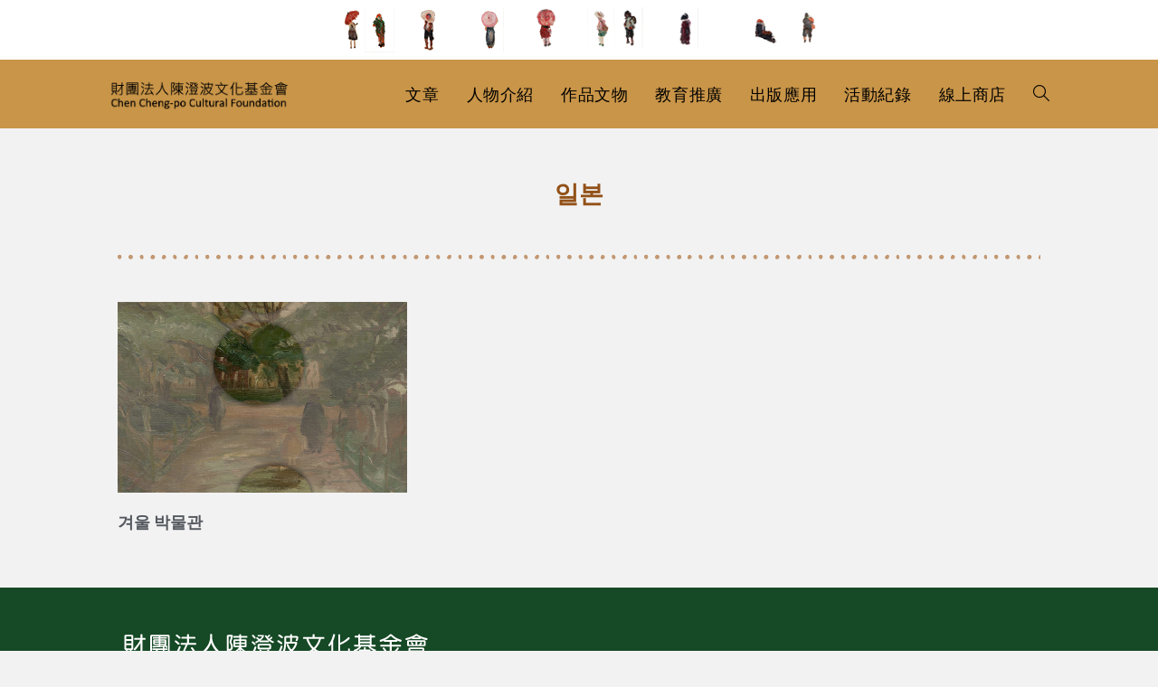

--- FILE ---
content_type: text/html; charset=UTF-8
request_url: https://chengpo.org/%E4%BD%9C%E5%93%81%E7%89%B9%E5%AF%AB/%E4%BD%9C%E5%93%81%E7%89%B9%E5%AF%AB-%E6%97%A5%E6%9C%AC%E5%9C%B0%E5%8D%80-%E9%9F%93/
body_size: 18606
content:
<!DOCTYPE html>
<html class="html" lang="zh-TW">
<head>
	<meta charset="UTF-8">
	<link rel="profile" href="https://gmpg.org/xfn/11">

	<title>作品特寫-日本地區-韓 &#8211; 財團法人陳澄波文化基金會</title>
<meta name='robots' content='max-image-preview:large' />
<meta name="viewport" content="width=device-width, initial-scale=1"><link rel='dns-prefetch' href='//fonts.googleapis.com' />
<link rel="alternate" type="application/rss+xml" title="訂閱《財團法人陳澄波文化基金會》&raquo; 資訊提供" href="https://chengpo.org/feed/" />
<link rel="alternate" type="application/rss+xml" title="訂閱《財團法人陳澄波文化基金會》&raquo; 留言的資訊提供" href="https://chengpo.org/comments/feed/" />
<script>
window._wpemojiSettings = {"baseUrl":"https:\/\/s.w.org\/images\/core\/emoji\/15.0.3\/72x72\/","ext":".png","svgUrl":"https:\/\/s.w.org\/images\/core\/emoji\/15.0.3\/svg\/","svgExt":".svg","source":{"concatemoji":"https:\/\/chengpo.org\/wp-includes\/js\/wp-emoji-release.min.js?ver=6.6.4"}};
/*! This file is auto-generated */
!function(i,n){var o,s,e;function c(e){try{var t={supportTests:e,timestamp:(new Date).valueOf()};sessionStorage.setItem(o,JSON.stringify(t))}catch(e){}}function p(e,t,n){e.clearRect(0,0,e.canvas.width,e.canvas.height),e.fillText(t,0,0);var t=new Uint32Array(e.getImageData(0,0,e.canvas.width,e.canvas.height).data),r=(e.clearRect(0,0,e.canvas.width,e.canvas.height),e.fillText(n,0,0),new Uint32Array(e.getImageData(0,0,e.canvas.width,e.canvas.height).data));return t.every(function(e,t){return e===r[t]})}function u(e,t,n){switch(t){case"flag":return n(e,"\ud83c\udff3\ufe0f\u200d\u26a7\ufe0f","\ud83c\udff3\ufe0f\u200b\u26a7\ufe0f")?!1:!n(e,"\ud83c\uddfa\ud83c\uddf3","\ud83c\uddfa\u200b\ud83c\uddf3")&&!n(e,"\ud83c\udff4\udb40\udc67\udb40\udc62\udb40\udc65\udb40\udc6e\udb40\udc67\udb40\udc7f","\ud83c\udff4\u200b\udb40\udc67\u200b\udb40\udc62\u200b\udb40\udc65\u200b\udb40\udc6e\u200b\udb40\udc67\u200b\udb40\udc7f");case"emoji":return!n(e,"\ud83d\udc26\u200d\u2b1b","\ud83d\udc26\u200b\u2b1b")}return!1}function f(e,t,n){var r="undefined"!=typeof WorkerGlobalScope&&self instanceof WorkerGlobalScope?new OffscreenCanvas(300,150):i.createElement("canvas"),a=r.getContext("2d",{willReadFrequently:!0}),o=(a.textBaseline="top",a.font="600 32px Arial",{});return e.forEach(function(e){o[e]=t(a,e,n)}),o}function t(e){var t=i.createElement("script");t.src=e,t.defer=!0,i.head.appendChild(t)}"undefined"!=typeof Promise&&(o="wpEmojiSettingsSupports",s=["flag","emoji"],n.supports={everything:!0,everythingExceptFlag:!0},e=new Promise(function(e){i.addEventListener("DOMContentLoaded",e,{once:!0})}),new Promise(function(t){var n=function(){try{var e=JSON.parse(sessionStorage.getItem(o));if("object"==typeof e&&"number"==typeof e.timestamp&&(new Date).valueOf()<e.timestamp+604800&&"object"==typeof e.supportTests)return e.supportTests}catch(e){}return null}();if(!n){if("undefined"!=typeof Worker&&"undefined"!=typeof OffscreenCanvas&&"undefined"!=typeof URL&&URL.createObjectURL&&"undefined"!=typeof Blob)try{var e="postMessage("+f.toString()+"("+[JSON.stringify(s),u.toString(),p.toString()].join(",")+"));",r=new Blob([e],{type:"text/javascript"}),a=new Worker(URL.createObjectURL(r),{name:"wpTestEmojiSupports"});return void(a.onmessage=function(e){c(n=e.data),a.terminate(),t(n)})}catch(e){}c(n=f(s,u,p))}t(n)}).then(function(e){for(var t in e)n.supports[t]=e[t],n.supports.everything=n.supports.everything&&n.supports[t],"flag"!==t&&(n.supports.everythingExceptFlag=n.supports.everythingExceptFlag&&n.supports[t]);n.supports.everythingExceptFlag=n.supports.everythingExceptFlag&&!n.supports.flag,n.DOMReady=!1,n.readyCallback=function(){n.DOMReady=!0}}).then(function(){return e}).then(function(){var e;n.supports.everything||(n.readyCallback(),(e=n.source||{}).concatemoji?t(e.concatemoji):e.wpemoji&&e.twemoji&&(t(e.twemoji),t(e.wpemoji)))}))}((window,document),window._wpemojiSettings);
</script>
<style id='wp-emoji-styles-inline-css'>

	img.wp-smiley, img.emoji {
		display: inline !important;
		border: none !important;
		box-shadow: none !important;
		height: 1em !important;
		width: 1em !important;
		margin: 0 0.07em !important;
		vertical-align: -0.1em !important;
		background: none !important;
		padding: 0 !important;
	}
</style>
<style id='classic-theme-styles-inline-css'>
/*! This file is auto-generated */
.wp-block-button__link{color:#fff;background-color:#32373c;border-radius:9999px;box-shadow:none;text-decoration:none;padding:calc(.667em + 2px) calc(1.333em + 2px);font-size:1.125em}.wp-block-file__button{background:#32373c;color:#fff;text-decoration:none}
</style>
<style id='global-styles-inline-css'>
:root{--wp--preset--aspect-ratio--square: 1;--wp--preset--aspect-ratio--4-3: 4/3;--wp--preset--aspect-ratio--3-4: 3/4;--wp--preset--aspect-ratio--3-2: 3/2;--wp--preset--aspect-ratio--2-3: 2/3;--wp--preset--aspect-ratio--16-9: 16/9;--wp--preset--aspect-ratio--9-16: 9/16;--wp--preset--color--black: #000000;--wp--preset--color--cyan-bluish-gray: #abb8c3;--wp--preset--color--white: #ffffff;--wp--preset--color--pale-pink: #f78da7;--wp--preset--color--vivid-red: #cf2e2e;--wp--preset--color--luminous-vivid-orange: #ff6900;--wp--preset--color--luminous-vivid-amber: #fcb900;--wp--preset--color--light-green-cyan: #7bdcb5;--wp--preset--color--vivid-green-cyan: #00d084;--wp--preset--color--pale-cyan-blue: #8ed1fc;--wp--preset--color--vivid-cyan-blue: #0693e3;--wp--preset--color--vivid-purple: #9b51e0;--wp--preset--gradient--vivid-cyan-blue-to-vivid-purple: linear-gradient(135deg,rgba(6,147,227,1) 0%,rgb(155,81,224) 100%);--wp--preset--gradient--light-green-cyan-to-vivid-green-cyan: linear-gradient(135deg,rgb(122,220,180) 0%,rgb(0,208,130) 100%);--wp--preset--gradient--luminous-vivid-amber-to-luminous-vivid-orange: linear-gradient(135deg,rgba(252,185,0,1) 0%,rgba(255,105,0,1) 100%);--wp--preset--gradient--luminous-vivid-orange-to-vivid-red: linear-gradient(135deg,rgba(255,105,0,1) 0%,rgb(207,46,46) 100%);--wp--preset--gradient--very-light-gray-to-cyan-bluish-gray: linear-gradient(135deg,rgb(238,238,238) 0%,rgb(169,184,195) 100%);--wp--preset--gradient--cool-to-warm-spectrum: linear-gradient(135deg,rgb(74,234,220) 0%,rgb(151,120,209) 20%,rgb(207,42,186) 40%,rgb(238,44,130) 60%,rgb(251,105,98) 80%,rgb(254,248,76) 100%);--wp--preset--gradient--blush-light-purple: linear-gradient(135deg,rgb(255,206,236) 0%,rgb(152,150,240) 100%);--wp--preset--gradient--blush-bordeaux: linear-gradient(135deg,rgb(254,205,165) 0%,rgb(254,45,45) 50%,rgb(107,0,62) 100%);--wp--preset--gradient--luminous-dusk: linear-gradient(135deg,rgb(255,203,112) 0%,rgb(199,81,192) 50%,rgb(65,88,208) 100%);--wp--preset--gradient--pale-ocean: linear-gradient(135deg,rgb(255,245,203) 0%,rgb(182,227,212) 50%,rgb(51,167,181) 100%);--wp--preset--gradient--electric-grass: linear-gradient(135deg,rgb(202,248,128) 0%,rgb(113,206,126) 100%);--wp--preset--gradient--midnight: linear-gradient(135deg,rgb(2,3,129) 0%,rgb(40,116,252) 100%);--wp--preset--font-size--small: 13px;--wp--preset--font-size--medium: 20px;--wp--preset--font-size--large: 36px;--wp--preset--font-size--x-large: 42px;--wp--preset--spacing--20: 0.44rem;--wp--preset--spacing--30: 0.67rem;--wp--preset--spacing--40: 1rem;--wp--preset--spacing--50: 1.5rem;--wp--preset--spacing--60: 2.25rem;--wp--preset--spacing--70: 3.38rem;--wp--preset--spacing--80: 5.06rem;--wp--preset--shadow--natural: 6px 6px 9px rgba(0, 0, 0, 0.2);--wp--preset--shadow--deep: 12px 12px 50px rgba(0, 0, 0, 0.4);--wp--preset--shadow--sharp: 6px 6px 0px rgba(0, 0, 0, 0.2);--wp--preset--shadow--outlined: 6px 6px 0px -3px rgba(255, 255, 255, 1), 6px 6px rgba(0, 0, 0, 1);--wp--preset--shadow--crisp: 6px 6px 0px rgba(0, 0, 0, 1);}:where(.is-layout-flex){gap: 0.5em;}:where(.is-layout-grid){gap: 0.5em;}body .is-layout-flex{display: flex;}.is-layout-flex{flex-wrap: wrap;align-items: center;}.is-layout-flex > :is(*, div){margin: 0;}body .is-layout-grid{display: grid;}.is-layout-grid > :is(*, div){margin: 0;}:where(.wp-block-columns.is-layout-flex){gap: 2em;}:where(.wp-block-columns.is-layout-grid){gap: 2em;}:where(.wp-block-post-template.is-layout-flex){gap: 1.25em;}:where(.wp-block-post-template.is-layout-grid){gap: 1.25em;}.has-black-color{color: var(--wp--preset--color--black) !important;}.has-cyan-bluish-gray-color{color: var(--wp--preset--color--cyan-bluish-gray) !important;}.has-white-color{color: var(--wp--preset--color--white) !important;}.has-pale-pink-color{color: var(--wp--preset--color--pale-pink) !important;}.has-vivid-red-color{color: var(--wp--preset--color--vivid-red) !important;}.has-luminous-vivid-orange-color{color: var(--wp--preset--color--luminous-vivid-orange) !important;}.has-luminous-vivid-amber-color{color: var(--wp--preset--color--luminous-vivid-amber) !important;}.has-light-green-cyan-color{color: var(--wp--preset--color--light-green-cyan) !important;}.has-vivid-green-cyan-color{color: var(--wp--preset--color--vivid-green-cyan) !important;}.has-pale-cyan-blue-color{color: var(--wp--preset--color--pale-cyan-blue) !important;}.has-vivid-cyan-blue-color{color: var(--wp--preset--color--vivid-cyan-blue) !important;}.has-vivid-purple-color{color: var(--wp--preset--color--vivid-purple) !important;}.has-black-background-color{background-color: var(--wp--preset--color--black) !important;}.has-cyan-bluish-gray-background-color{background-color: var(--wp--preset--color--cyan-bluish-gray) !important;}.has-white-background-color{background-color: var(--wp--preset--color--white) !important;}.has-pale-pink-background-color{background-color: var(--wp--preset--color--pale-pink) !important;}.has-vivid-red-background-color{background-color: var(--wp--preset--color--vivid-red) !important;}.has-luminous-vivid-orange-background-color{background-color: var(--wp--preset--color--luminous-vivid-orange) !important;}.has-luminous-vivid-amber-background-color{background-color: var(--wp--preset--color--luminous-vivid-amber) !important;}.has-light-green-cyan-background-color{background-color: var(--wp--preset--color--light-green-cyan) !important;}.has-vivid-green-cyan-background-color{background-color: var(--wp--preset--color--vivid-green-cyan) !important;}.has-pale-cyan-blue-background-color{background-color: var(--wp--preset--color--pale-cyan-blue) !important;}.has-vivid-cyan-blue-background-color{background-color: var(--wp--preset--color--vivid-cyan-blue) !important;}.has-vivid-purple-background-color{background-color: var(--wp--preset--color--vivid-purple) !important;}.has-black-border-color{border-color: var(--wp--preset--color--black) !important;}.has-cyan-bluish-gray-border-color{border-color: var(--wp--preset--color--cyan-bluish-gray) !important;}.has-white-border-color{border-color: var(--wp--preset--color--white) !important;}.has-pale-pink-border-color{border-color: var(--wp--preset--color--pale-pink) !important;}.has-vivid-red-border-color{border-color: var(--wp--preset--color--vivid-red) !important;}.has-luminous-vivid-orange-border-color{border-color: var(--wp--preset--color--luminous-vivid-orange) !important;}.has-luminous-vivid-amber-border-color{border-color: var(--wp--preset--color--luminous-vivid-amber) !important;}.has-light-green-cyan-border-color{border-color: var(--wp--preset--color--light-green-cyan) !important;}.has-vivid-green-cyan-border-color{border-color: var(--wp--preset--color--vivid-green-cyan) !important;}.has-pale-cyan-blue-border-color{border-color: var(--wp--preset--color--pale-cyan-blue) !important;}.has-vivid-cyan-blue-border-color{border-color: var(--wp--preset--color--vivid-cyan-blue) !important;}.has-vivid-purple-border-color{border-color: var(--wp--preset--color--vivid-purple) !important;}.has-vivid-cyan-blue-to-vivid-purple-gradient-background{background: var(--wp--preset--gradient--vivid-cyan-blue-to-vivid-purple) !important;}.has-light-green-cyan-to-vivid-green-cyan-gradient-background{background: var(--wp--preset--gradient--light-green-cyan-to-vivid-green-cyan) !important;}.has-luminous-vivid-amber-to-luminous-vivid-orange-gradient-background{background: var(--wp--preset--gradient--luminous-vivid-amber-to-luminous-vivid-orange) !important;}.has-luminous-vivid-orange-to-vivid-red-gradient-background{background: var(--wp--preset--gradient--luminous-vivid-orange-to-vivid-red) !important;}.has-very-light-gray-to-cyan-bluish-gray-gradient-background{background: var(--wp--preset--gradient--very-light-gray-to-cyan-bluish-gray) !important;}.has-cool-to-warm-spectrum-gradient-background{background: var(--wp--preset--gradient--cool-to-warm-spectrum) !important;}.has-blush-light-purple-gradient-background{background: var(--wp--preset--gradient--blush-light-purple) !important;}.has-blush-bordeaux-gradient-background{background: var(--wp--preset--gradient--blush-bordeaux) !important;}.has-luminous-dusk-gradient-background{background: var(--wp--preset--gradient--luminous-dusk) !important;}.has-pale-ocean-gradient-background{background: var(--wp--preset--gradient--pale-ocean) !important;}.has-electric-grass-gradient-background{background: var(--wp--preset--gradient--electric-grass) !important;}.has-midnight-gradient-background{background: var(--wp--preset--gradient--midnight) !important;}.has-small-font-size{font-size: var(--wp--preset--font-size--small) !important;}.has-medium-font-size{font-size: var(--wp--preset--font-size--medium) !important;}.has-large-font-size{font-size: var(--wp--preset--font-size--large) !important;}.has-x-large-font-size{font-size: var(--wp--preset--font-size--x-large) !important;}
:where(.wp-block-post-template.is-layout-flex){gap: 1.25em;}:where(.wp-block-post-template.is-layout-grid){gap: 1.25em;}
:where(.wp-block-columns.is-layout-flex){gap: 2em;}:where(.wp-block-columns.is-layout-grid){gap: 2em;}
:root :where(.wp-block-pullquote){font-size: 1.5em;line-height: 1.6;}
</style>
<link rel='stylesheet' id='ae-pro-css-css' href='https://chengpo.org/wp-content/plugins/anywhere-elementor-pro/includes/assets/css/ae-pro.min.css?ver=2.27' media='all' />
<link rel='stylesheet' id='vegas-css-css' href='https://chengpo.org/wp-content/plugins/anywhere-elementor-pro/includes/assets/lib/vegas/vegas.min.css?ver=2.4.0' media='all' />
<link rel='stylesheet' id='oceanwp-style-css' href='https://chengpo.org/wp-content/themes/oceanwp/assets/css/style.min.css?ver=1.0' media='all' />
<link rel='stylesheet' id='child-style-css' href='https://chengpo.org/wp-content/themes/oceanwp-child-theme-master/style.css?ver=6.6.4' media='all' />
<link rel='stylesheet' id='elementor-frontend-css' href='https://chengpo.org/wp-content/plugins/elementor/assets/css/frontend.min.css?ver=3.23.3' media='all' />
<link rel='stylesheet' id='elementor-post-50536-css' href='https://chengpo.org/wp-content/uploads/elementor/css/post-50536.css?ver=1722382795' media='all' />
<link rel='stylesheet' id='elementor-post-37-css' href='https://chengpo.org/wp-content/uploads/elementor/css/post-37.css?ver=1722382795' media='all' />
<link rel='stylesheet' id='font-awesome-css' href='https://chengpo.org/wp-content/themes/oceanwp/assets/fonts/fontawesome/css/all.min.css?ver=6.4.2' media='all' />
<link rel='stylesheet' id='simple-line-icons-css' href='https://chengpo.org/wp-content/themes/oceanwp/assets/css/third/simple-line-icons.min.css?ver=2.4.0' media='all' />
<link rel='stylesheet' id='oceanwp-google-font-noto-sans-css' href='//fonts.googleapis.com/css?family=Noto+Sans%3A100%2C200%2C300%2C400%2C500%2C600%2C700%2C800%2C900%2C100i%2C200i%2C300i%2C400i%2C500i%2C600i%2C700i%2C800i%2C900i&#038;subset=latin&#038;display=swap&#038;ver=6.6.4' media='all' />
<link rel='stylesheet' id='searchwp-forms-css' href='https://chengpo.org/wp-content/plugins/searchwp/assets/css/frontend/search-forms.css?ver=4.3.9' media='all' />
<link rel='stylesheet' id='searchwp-results-page-css' href='https://chengpo.org/wp-content/plugins/searchwp/assets/css/frontend/results-page.css?ver=4.3.9' media='all' />
<link rel='stylesheet' id='elementor-icons-css' href='https://chengpo.org/wp-content/plugins/elementor/assets/lib/eicons/css/elementor-icons.min.css?ver=5.30.0' media='all' />
<link rel='stylesheet' id='swiper-css' href='https://chengpo.org/wp-content/plugins/elementor/assets/lib/swiper/v8/css/swiper.min.css?ver=8.4.5' media='all' />
<link rel='stylesheet' id='elementor-post-39-css' href='https://chengpo.org/wp-content/uploads/elementor/css/post-39.css?ver=1722382795' media='all' />
<link rel='stylesheet' id='elementor-pro-css' href='https://chengpo.org/wp-content/plugins/elementor-pro/assets/css/frontend.min.css?ver=3.23.2' media='all' />
<link rel='stylesheet' id='elementor-global-css' href='https://chengpo.org/wp-content/uploads/elementor/css/global.css?ver=1722382797' media='all' />
<link rel='stylesheet' id='elementor-post-27777-css' href='https://chengpo.org/wp-content/uploads/elementor/css/post-27777.css?ver=1722434483' media='all' />
<link rel='stylesheet' id='jquery-ui-standard-css-css' href='https://chengpo.org/wp-content/plugins/squelch-tabs-and-accordions-shortcodes/css/jquery-ui/jquery-ui-1.13.2/smoothness/jquery-ui.min.css?ver=0.4.9' media='' />
<link rel='stylesheet' id='squelch_taas-css' href='https://chengpo.org/wp-content/plugins/squelch-tabs-and-accordions-shortcodes/css/squelch-tabs-and-accordions.css?ver=0.4.9' media='all' />
<link rel='stylesheet' id='oe-widgets-style-css' href='https://chengpo.org/wp-content/plugins/ocean-extra/assets/css/widgets.css?ver=6.6.4' media='all' />
<link rel='stylesheet' id='osh-styles-css' href='https://chengpo.org/wp-content/plugins/ocean-sticky-header/assets/css/style.min.css?ver=6.6.4' media='all' />
<link rel='stylesheet' id='google-fonts-1-css' href='https://fonts.googleapis.com/css?family=Roboto%3A100%2C100italic%2C200%2C200italic%2C300%2C300italic%2C400%2C400italic%2C500%2C500italic%2C600%2C600italic%2C700%2C700italic%2C800%2C800italic%2C900%2C900italic%7CRoboto+Slab%3A100%2C100italic%2C200%2C200italic%2C300%2C300italic%2C400%2C400italic%2C500%2C500italic%2C600%2C600italic%2C700%2C700italic%2C800%2C800italic%2C900%2C900italic&#038;display=auto&#038;ver=6.6.4' media='all' />
<link rel="preconnect" href="https://fonts.gstatic.com/" crossorigin><script src="https://chengpo.org/wp-includes/js/jquery/jquery.min.js?ver=3.7.1" id="jquery-core-js"></script>
<script src="https://chengpo.org/wp-includes/js/jquery/jquery-migrate.min.js?ver=3.4.1" id="jquery-migrate-js"></script>
<link rel="https://api.w.org/" href="https://chengpo.org/wp-json/" /><link rel="alternate" title="JSON" type="application/json" href="https://chengpo.org/wp-json/wp/v2/pages/27777" /><link rel="EditURI" type="application/rsd+xml" title="RSD" href="https://chengpo.org/xmlrpc.php?rsd" />
<meta name="generator" content="WordPress 6.6.4" />
<link rel="canonical" href="https://chengpo.org/%e4%bd%9c%e5%93%81%e7%89%b9%e5%af%ab/%e4%bd%9c%e5%93%81%e7%89%b9%e5%af%ab-%e6%97%a5%e6%9c%ac%e5%9c%b0%e5%8d%80-%e9%9f%93/" />
<link rel='shortlink' href='https://chengpo.org/?p=27777' />
<link rel="alternate" title="oEmbed (JSON)" type="application/json+oembed" href="https://chengpo.org/wp-json/oembed/1.0/embed?url=https%3A%2F%2Fchengpo.org%2F%25e4%25bd%259c%25e5%2593%2581%25e7%2589%25b9%25e5%25af%25ab%2F%25e4%25bd%259c%25e5%2593%2581%25e7%2589%25b9%25e5%25af%25ab-%25e6%2597%25a5%25e6%259c%25ac%25e5%259c%25b0%25e5%258d%2580-%25e9%259f%2593%2F" />
<link rel="alternate" title="oEmbed (XML)" type="text/xml+oembed" href="https://chengpo.org/wp-json/oembed/1.0/embed?url=https%3A%2F%2Fchengpo.org%2F%25e4%25bd%259c%25e5%2593%2581%25e7%2589%25b9%25e5%25af%25ab%2F%25e4%25bd%259c%25e5%2593%2581%25e7%2589%25b9%25e5%25af%25ab-%25e6%2597%25a5%25e6%259c%25ac%25e5%259c%25b0%25e5%258d%2580-%25e9%259f%2593%2F&#038;format=xml" />

<script async src="https://www.googletagmanager.com/gtag/js?id=G-QZESB76FG1"></script>
<script>
  window.dataLayer = window.dataLayer || [];
  function gtag(){dataLayer.push(arguments);}
  gtag('js', new Date());

  gtag('config', 'G-QZESB76FG1');
</script>

<meta name="generator" content="Elementor 3.23.3; features: additional_custom_breakpoints, e_lazyload; settings: css_print_method-external, google_font-enabled, font_display-auto">
			<style>
				.e-con.e-parent:nth-of-type(n+4):not(.e-lazyloaded):not(.e-no-lazyload),
				.e-con.e-parent:nth-of-type(n+4):not(.e-lazyloaded):not(.e-no-lazyload) * {
					background-image: none !important;
				}
				@media screen and (max-height: 1024px) {
					.e-con.e-parent:nth-of-type(n+3):not(.e-lazyloaded):not(.e-no-lazyload),
					.e-con.e-parent:nth-of-type(n+3):not(.e-lazyloaded):not(.e-no-lazyload) * {
						background-image: none !important;
					}
				}
				@media screen and (max-height: 640px) {
					.e-con.e-parent:nth-of-type(n+2):not(.e-lazyloaded):not(.e-no-lazyload),
					.e-con.e-parent:nth-of-type(n+2):not(.e-lazyloaded):not(.e-no-lazyload) * {
						background-image: none !important;
					}
				}
			</style>
			<link rel="icon" href="https://chengpo.org/wp-content/uploads/2021/02/favicon.jpg" sizes="32x32" />
<link rel="icon" href="https://chengpo.org/wp-content/uploads/2021/02/favicon.jpg" sizes="192x192" />
<link rel="apple-touch-icon" href="https://chengpo.org/wp-content/uploads/2021/02/favicon.jpg" />
<meta name="msapplication-TileImage" content="https://chengpo.org/wp-content/uploads/2021/02/favicon.jpg" />
		<style id="wp-custom-css">
			blockquote{text-transform:none}blockquote p{text-transform:none}blockquote p sup{text-transform:none}.work_meta,.work_description .metavalue,.object_description .metavalue,.history_description .metavalue,.collection_description .metavalue{margin-bottom:10px;width:100%!important}.single .container{width:1040px !important}.single .content-area{float:none;position:relative;width:75% !important;padding-right:0;border-right-width:0;margin:0 auto !important}.single-portfolio #main .container,.single-history_data #main .container,.single-collection #main .container,.single-object #main .container{width:100% !important;max-width:100% !important;padding:0 0 80px 0!important}.single-portfolio .content-area,.single-history_data .content-area,.single-collection .content-area,.single-object .content-area{width:100% !important}.single-portfolio .content-wrp,.single-history_data .content-wrp,.single-collection .content-wrp,.single-object .content-wrp{max-width:1040px;margin:0 auto}.errata_link{margin-left:20px}#squelch-taas-toggle-shortcode-content-7{background-color:#f2f2f2}.ug-thumb-wrapper{width:88px;height:50px;display:flex;justify-content:center;align-items:center;position:relative;overflow:hidden}.ug-thumb-wrapper img{width:100%;height:50px !important;object-fit:contain!important;max-width:100%;top:0!important}.ui-icon-triangle-1-s{background-position:-64px 0 !important}.squelch-taas-toggle-shortcode-header .fa{color:#555;font-weight:600}.post-revisions{margin:0 0 15px 20px}#top-bar-social.top-bar-left{right:0!important;left:auto}.top-bar-right{margin-right:50px!important}.work_translation .metavalue,.work_reward .metavalue,.work_exhibition .metavalue,.work_auction .metavalue,.work_fix .metavalue,.object_exhibition .metavalue,.object_publish .metavalue,.object_fix .metavalue,.history_translation .metavalue,.history_exhibition .metavalue,.history_publish .metavalue,.history_fix .metavalue,.collection_translation .metavalue,.collection_exhibition_record .metavalue,.collection_publish .metavalue,.collection_fix .metavalue,.work_publish .metavalue{width:100% !important;display:block!important}.work_meta{margin-bottom:20px}.search-input .elementor-shortcode{display:flex;width:100%}.search-input .elementor-shortcode .facetwp-facet-all_search{display:flex;flex-grow:2;margin-bottom:0!important;margin-right:10px}.search-input .elementor-shortcode .search-bnt{display:flex;flex-grow:1}.search-input .elementor-shortcode .search-bnt button:nth-child(1){margin-right:5px}.search-bnt button{border:0;color:#fff;flex-grow:1}.tax-book_cat .elementor-post__thumbnail{width:100%;height:320px;display:flex;justify-content:center;align-items:center;position:relative;overflow:hidden}.tax-book_cat .elementor-post__thumbnail img{width:100%;height:300px px !important;object-fit:contain!important;max-width:100%}.tax-research__cat .elementor-post__thumbnail{width:100%;height:320px;display:flex;justify-content:center;align-items:center;position:relative;overflow:hidden}.tax-research__cat .elementor-post__thumbnail img{width:100%;height:300px px !important;object-fit:contain!important;max-width:100%}.tax-otherbook_cat .elementor-post__thumbnail{width:100%;height:320px;display:flex;justify-content:center;align-items:center;position:relative;overflow:hidden}.tax-otherbook_cat .elementor-post__thumbnail img{width:100%;height:300px px !important;object-fit:contain!important;max-width:100%}.page-id-28769 .elementor-post__thumbnail{width:100%;height:320px;display:flex;justify-content:center;align-items:center;position:relative;overflow:hidden}.page-id-28769 .elementor-post__thumbnail img{width:100%;height:300px px !important;object-fit:contain!important;max-width:100%}.ug-thumbs-strip{text-align:center!important}.ug-thumbs-strip-inner{position:relative!important;top:0;margin:0 auto!important}.page-id-24382 .elementor-post__thumbnail{width:100%;height:320px;display:flex;justify-content:center;align-items:center;position:relative;overflow:hidden}.page-id-24382 .elementor-post__thumbnail img{width:100%;height:300px px !important;object-fit:contain!important;max-width:100%}.page-id-24381 .elementor-post__thumbnail{width:100%;height:320px;display:flex;justify-content:center;align-items:center;position:relative;overflow:hidden}.page-id-24381 .elementor-post__thumbnail img{width:100%;height:300px px !important;object-fit:contain!important;max-width:100%}.facetwp-facet-all_creator .fs-label-wrap .fs-label{padding:10px 22px 10px 12px}.facetwp-facet-all_creator .fs-wrap{width:100%;height:2.25em}.facetwp-facet-all_creator .fs-wrap .fs-dropdown{width:96%}.facetwp-facet-all_creator .fs-label-wrap{width:100%}.archive .blog-entry.grid-entry .blog-entry-header .entry-title{overflow:hidden;white-space:nowrap;text-overflow:ellipsis;display:-webkit-box;-webkit-line-clamp:2;-webkit-box-orient:vertical;white-space:normal;height:20px;margin-bottom:10px;font-size:14px}.squelch-taas-toggle-shortcode-content .metavalue li{margin-left :24px;text-indent :-20px;list-style:disc}.archive .content-area{width:100%;float:left;position:relative;padding-right:0;border-right-width:0}.archive .meta{display:none}.archive .thumbnail{width:100%;height:320px;display:flex;justify-content:center;align-items:center;position:relative;overflow:hidden;margin:0!important}.archive .thumbnail img{width:100%;height:300px !important;object-fit:contain!important;max-width:100%}.archive .blog-entry-readmore{display:none}.archive .blog-entry.grid-entry .blog-entry-inner{padding:5px!important;border:1px solid #aea4a2!important}.relatedposts h4{overflow:hidden;white-space:nowrap;text-overflow:ellipsis;display:-webkit-box;-webkit-line-clamp:2;-webkit-box-orient:vertical;white-space:normal;height:50px;padding-bottom:20px;margin-bottom:20px}.ui-accordion .ui-accordion-header .ui-accordion-header-icon{left:4em}.collection_title,.collection_description{width:100%}.title-label{color:#813d28}.cat-list{list-style:none}.bookselect .facetwp-facet{text-align:right}.bookselect .facetwp-dropdown{width:30%!important}.clear{float:none}.work_description .metavalue{margin-bottom:30px}.object_description .metavalue{margin-bottom:30px}.history_description .metavalue{margin-bottom:30px}.portfolio_description .metavalue{margin-bottom:30px}.right-column .metaitem{display:flex;border-bottom:1px solid #ccc;margin-bottom:20px}.right-column .metalable{display:flex}.right-column .metavalue{display:flex;width:70%;font-size:14px}.right-column .metalable{width:30%;color:#000}.metaitem .cat-list{margin:0}.right-column h3 a{font-size:24px;color:#813d28!important}.left-column .metaitem{display:flex;border-bottom:1px solid #ccc;margin-bottom:20px}.left-column .metalable{display:flex}.lefht-column .metavalue{display:flex;width:70%}.leftt-column .metalable{width:30%;color:#813d28 }.left-column h3 a{font-size:24px;color:#813d28!important}.squelch-taas-toggle .metalable,.squelch-taas-toggle .metavalue{float:left;line-height:2;color:#000}.squelch-taas-toggle .metalable{color:#000}.relatedthumb img{width:100%;height:300px!important;object-fit:contain!important;max-width:100%}.relatedthumb{width:100%;height:220px;display:flex;justify-content:center;align-items:center;position:relative;overflow:hidden;margin-bottom:10px}.relatedlink ul{list-style:none}.relatedlink li{width:18%;float:left;margin-right:2%}.relatedlink-wrp{margin-top:30px;margin-bottom:0;padding-top:20px;padding-bottom:30px;background-color:#f9f9f9}.relatedlink{max-width:1040px;margin:0 auto}.relatedlink h3{font-size:24px;color:#813d28 }.squelch-taas-toggle.basic .squelch-taas-toggle-shortcode-header{background:#3330;border:0 solid #aaa;padding-left:0}.squelch-taas-toggle.basic .squelch-taas-toggle-shortcode-header a,.squelch-taas-toggle.basic .squelch-taas-toggle-shortcode-header a:link,.squelch-taas-toggle.basic .squelch-taas-toggle-shortcode-header a:visited,.squelch-taas-toggle.basic .squelch-taas-toggle-shortcode-header a:active,.squelch-taas-toggle.basic .squelch-taas-toggle-shortcode-header a:hover{color:#813d28;text-decoration:none;font-weight:normal}.squelch-taas-toggle.basic .squelch-taas-toggle-shortcode-content{padding:16px 0 0 0;border:0 solid #aaa;background:#f2f2f2!important}.squelch-taas-toggle.basic .squelch-taas-toggle-shortcode-header{font-size:24px}.work_title h3,.object_title h3,.collection_title h3,.history_title h3{font-size:26px!important;width:100%!important;line-height:1.3!important;margin-bottom:20px}.work_meta .metavalue{margin-right:20px}.posttags{max-width:1040px;margin:80px auto 0}.posttags ul{list-style:none;margin:15px 0 15px 0}.posttags li{float:left;margin-bottom:20px}.posttags li a{padding:10px;border:1px solid #823D28;margin-right:5px}.content-wrp .left-column{flex-grow:1 !important}.content-wrp .right-column{flex-grow:1.65 !important}.ug-strip-panel,.ug-slider-wrapper{background-color:#aeaaaa!important}.datevalue{float:left;margin-right:30px}.datelabel{float:left}.single .entry-title{font-size:24px;padding:0 0 20px;margin:0 0 15px;border-bottom:1px solid #f1f1f1;letter-spacing:.6px;text-align:center}.filter-colhalf-left{width:50%;float:left;padding-right:10px;padding-left:10px;margin-bottom:20px}.filter-colhalf-right{width:50%;float:left;margin-bottom:20px}.filter-colhalf-left h4,.filter-colhalf-right h4{margin-bottom:10px}.filter-col{padding-left:10px}.facetwp-facet{margin-bottom:10px!important}.facetwp-search{border:1px solid #ccc;padding:10px;font-size:18px;width:100%}.facetwp-input-wrap{width:100%}.GridTitle a{overflow:hidden;display:-webkit-box;text-overflow:ellipsis;-webkit-line-clamp:1;-webkit-box-orient:vertical;white-space:normal}#site-header.medium-header .top-col.logo-col{text-align:left}.page-numbers{margin:auto 0;padding:5px 10px}.elementor-pagination{margin-top:30px;text-align:right!important}.page-numbers.current{background-color:#813d28!important}.facetwp-pager{text-align:right}.facetwp-page{margin:auto 0;padding:5px 10px!important}.facetwp-pager .active{background-color:#813d28!important;color:#fff!important}.GridImage img{width:100%;height:300px px !important;object-fit:contain!important;max-width:100%}.GridImage{width:100%;height:320px;display:flex;justify-content:center;align-items:center;position:relative;overflow:hidden}@media screen and (max-width:480px){.elementor-element-populated{border-style:none !important;border-width:0 1px 0 0}.elementor-1712 .elementor-element.elementor-element-2bf0cbf3 >.elementor-element-populated >.elementor-widget-wrap{padding:0 0 0 0}.single .content-area{width:90% !important}.single .container{max-width:100%}.single .elementor-widget-wrap{padding:0!important}.elementor-element-populated >.elementor-widget-wrap{padding:0 0 0 0!important}#site-header-inner{max-width:90%}}		</style>
		<!-- OceanWP CSS -->
<style type="text/css">
/* General CSS */a:hover,a.light:hover,.theme-heading .text::before,.theme-heading .text::after,#top-bar-content >a:hover,#top-bar-social li.oceanwp-email a:hover,#site-navigation-wrap .dropdown-menu >li >a:hover,#site-header.medium-header #medium-searchform button:hover,.oceanwp-mobile-menu-icon a:hover,.blog-entry.post .blog-entry-header .entry-title a:hover,.blog-entry.post .blog-entry-readmore a:hover,.blog-entry.thumbnail-entry .blog-entry-category a,ul.meta li a:hover,.dropcap,.single nav.post-navigation .nav-links .title,body .related-post-title a:hover,body #wp-calendar caption,body .contact-info-widget.default i,body .contact-info-widget.big-icons i,body .custom-links-widget .oceanwp-custom-links li a:hover,body .custom-links-widget .oceanwp-custom-links li a:hover:before,body .posts-thumbnails-widget li a:hover,body .social-widget li.oceanwp-email a:hover,.comment-author .comment-meta .comment-reply-link,#respond #cancel-comment-reply-link:hover,#footer-widgets .footer-box a:hover,#footer-bottom a:hover,#footer-bottom #footer-bottom-menu a:hover,.sidr a:hover,.sidr-class-dropdown-toggle:hover,.sidr-class-menu-item-has-children.active >a,.sidr-class-menu-item-has-children.active >a >.sidr-class-dropdown-toggle,input[type=checkbox]:checked:before{color:#813d28}.single nav.post-navigation .nav-links .title .owp-icon use,.blog-entry.post .blog-entry-readmore a:hover .owp-icon use,body .contact-info-widget.default .owp-icon use,body .contact-info-widget.big-icons .owp-icon use{stroke:#813d28}input[type="button"],input[type="reset"],input[type="submit"],button[type="submit"],.button,#site-navigation-wrap .dropdown-menu >li.btn >a >span,.thumbnail:hover i,.post-quote-content,.omw-modal .omw-close-modal,body .contact-info-widget.big-icons li:hover i,body div.wpforms-container-full .wpforms-form input[type=submit],body div.wpforms-container-full .wpforms-form button[type=submit],body div.wpforms-container-full .wpforms-form .wpforms-page-button{background-color:#813d28}.thumbnail:hover .link-post-svg-icon{background-color:#813d28}body .contact-info-widget.big-icons li:hover .owp-icon{background-color:#813d28}.widget-title{border-color:#813d28}blockquote{border-color:#813d28}#searchform-dropdown{border-color:#813d28}.dropdown-menu .sub-menu{border-color:#813d28}.blog-entry.large-entry .blog-entry-readmore a:hover{border-color:#813d28}.oceanwp-newsletter-form-wrap input[type="email"]:focus{border-color:#813d28}.social-widget li.oceanwp-email a:hover{border-color:#813d28}#respond #cancel-comment-reply-link:hover{border-color:#813d28}body .contact-info-widget.big-icons li:hover i{border-color:#813d28}#footer-widgets .oceanwp-newsletter-form-wrap input[type="email"]:focus{border-color:#813d28}blockquote,.wp-block-quote{border-left-color:#813d28}body .contact-info-widget.big-icons li:hover .owp-icon{border-color:#813d28}input[type="button"]:hover,input[type="reset"]:hover,input[type="submit"]:hover,button[type="submit"]:hover,input[type="button"]:focus,input[type="reset"]:focus,input[type="submit"]:focus,button[type="submit"]:focus,.button:hover,.button:focus,#site-navigation-wrap .dropdown-menu >li.btn >a:hover >span,.post-quote-author,.omw-modal .omw-close-modal:hover,body div.wpforms-container-full .wpforms-form input[type=submit]:hover,body div.wpforms-container-full .wpforms-form button[type=submit]:hover,body div.wpforms-container-full .wpforms-form .wpforms-page-button:hover{background-color:#361f0f}table th,table td,hr,.content-area,body.content-left-sidebar #content-wrap .content-area,.content-left-sidebar .content-area,#top-bar-wrap,#site-header,#site-header.top-header #search-toggle,.dropdown-menu ul li,.centered-minimal-page-header,.blog-entry.post,.blog-entry.grid-entry .blog-entry-inner,.blog-entry.thumbnail-entry .blog-entry-bottom,.single-post .entry-title,.single .entry-share-wrap .entry-share,.single .entry-share,.single .entry-share ul li a,.single nav.post-navigation,.single nav.post-navigation .nav-links .nav-previous,#author-bio,#author-bio .author-bio-avatar,#author-bio .author-bio-social li a,#related-posts,#comments,.comment-body,#respond #cancel-comment-reply-link,#blog-entries .type-page,.page-numbers a,.page-numbers span:not(.elementor-screen-only),.page-links span,body #wp-calendar caption,body #wp-calendar th,body #wp-calendar tbody,body .contact-info-widget.default i,body .contact-info-widget.big-icons i,body .posts-thumbnails-widget li,body .tagcloud a{border-color:#c99548}body .contact-info-widget.big-icons .owp-icon,body .contact-info-widget.default .owp-icon{border-color:#c99548}body,.has-parallax-footer:not(.separate-layout) #main{background-color:#f2f2f2}a:hover{color:#813d28}a:hover .owp-icon use{stroke:#813d28}.container{width:1040px}@media only screen and (min-width:960px){.content-area,.content-left-sidebar .content-area{width:75%}}@media only screen and (min-width:960px){.widget-area,.content-left-sidebar .widget-area{width:25%}}.background-image-page-header .page-header-inner,.background-image-page-header .site-breadcrumbs{text-align:left}.page-header,.has-transparent-header .page-header{padding:80px 0 80px 0}#scroll-top{background-color:#c98d34}.page-numbers a,.page-numbers span:not(.elementor-screen-only),.page-links span{background-color:#361f0f}.page-numbers a:hover,.page-links a:hover span,.page-numbers.current,.page-numbers.current:hover{background-color:#813d28}.page-numbers a,.page-numbers span:not(.elementor-screen-only),.page-links span{color:#ffffff}.page-numbers a .owp-icon use{stroke:#ffffff}.page-numbers a:hover,.page-links a:hover span,.page-numbers.current,.page-numbers.current:hover{color:#ffffff}.page-numbers a:hover .owp-icon use{stroke:#ffffff}.page-numbers a,.page-numbers span:not(.elementor-screen-only),.page-links span{border-color:#361f0f}.page-numbers a:hover,.page-links a:hover span,.page-numbers.current,.page-numbers.current:hover{border-color:#361f0f}body .theme-button,body input[type="submit"],body button[type="submit"],body button,body .button,body div.wpforms-container-full .wpforms-form input[type=submit],body div.wpforms-container-full .wpforms-form button[type=submit],body div.wpforms-container-full .wpforms-form .wpforms-page-button{background-color:#813d28}body .theme-button:hover,body input[type="submit"]:hover,body button[type="submit"]:hover,body button:hover,body .button:hover,body div.wpforms-container-full .wpforms-form input[type=submit]:hover,body div.wpforms-container-full .wpforms-form input[type=submit]:active,body div.wpforms-container-full .wpforms-form button[type=submit]:hover,body div.wpforms-container-full .wpforms-form button[type=submit]:active,body div.wpforms-container-full .wpforms-form .wpforms-page-button:hover,body div.wpforms-container-full .wpforms-form .wpforms-page-button:active{background-color:#361f0f}/* Header CSS */#site-header,.has-transparent-header .is-sticky #site-header,.has-vh-transparent .is-sticky #site-header.vertical-header,#searchform-header-replace{background-color:#c99548}#site-header{border-color:#c99548}#site-header.has-header-media .overlay-header-media{background-color:rgba(0,0,0,0.5)}#site-logo #site-logo-inner a img,#site-header.center-header #site-navigation-wrap .middle-site-logo a img{max-width:200px}.effect-one #site-navigation-wrap .dropdown-menu >li >a.menu-link >span:after,.effect-three #site-navigation-wrap .dropdown-menu >li >a.menu-link >span:after,.effect-five #site-navigation-wrap .dropdown-menu >li >a.menu-link >span:before,.effect-five #site-navigation-wrap .dropdown-menu >li >a.menu-link >span:after,.effect-nine #site-navigation-wrap .dropdown-menu >li >a.menu-link >span:before,.effect-nine #site-navigation-wrap .dropdown-menu >li >a.menu-link >span:after{background-color:#813d28}.effect-four #site-navigation-wrap .dropdown-menu >li >a.menu-link >span:before,.effect-four #site-navigation-wrap .dropdown-menu >li >a.menu-link >span:after,.effect-seven #site-navigation-wrap .dropdown-menu >li >a.menu-link:hover >span:after,.effect-seven #site-navigation-wrap .dropdown-menu >li.sfHover >a.menu-link >span:after{color:#813d28}.effect-seven #site-navigation-wrap .dropdown-menu >li >a.menu-link:hover >span:after,.effect-seven #site-navigation-wrap .dropdown-menu >li.sfHover >a.menu-link >span:after{text-shadow:10px 0 #813d28,-10px 0 #813d28}#site-navigation-wrap .dropdown-menu >li >a,.oceanwp-mobile-menu-icon a,#searchform-header-replace-close{color:#000000}#site-navigation-wrap .dropdown-menu >li >a .owp-icon use,.oceanwp-mobile-menu-icon a .owp-icon use,#searchform-header-replace-close .owp-icon use{stroke:#000000}#site-navigation-wrap .dropdown-menu >li >a:hover,.oceanwp-mobile-menu-icon a:hover,#searchform-header-replace-close:hover{color:#8c2717}#site-navigation-wrap .dropdown-menu >li >a:hover .owp-icon use,.oceanwp-mobile-menu-icon a:hover .owp-icon use,#searchform-header-replace-close:hover .owp-icon use{stroke:#8c2717}#site-navigation-wrap .dropdown-menu >.current-menu-item >a,#site-navigation-wrap .dropdown-menu >.current-menu-ancestor >a,#site-navigation-wrap .dropdown-menu >.current-menu-item >a:hover,#site-navigation-wrap .dropdown-menu >.current-menu-ancestor >a:hover{color:#751f0b}.dropdown-menu .sub-menu,#searchform-dropdown,.current-shop-items-dropdown{border-color:#813d28}@media (max-width:1024px){#top-bar-nav,#site-navigation-wrap,.oceanwp-social-menu,.after-header-content{display:none}.center-logo #site-logo{float:none;position:absolute;left:50%;padding:0;-webkit-transform:translateX(-50%);transform:translateX(-50%)}#site-header.center-header #site-logo,.oceanwp-mobile-menu-icon,#oceanwp-cart-sidebar-wrap{display:block}body.vertical-header-style #outer-wrap{margin:0 !important}#site-header.vertical-header{position:relative;width:100%;left:0 !important;right:0 !important}#site-header.vertical-header .has-template >#site-logo{display:block}#site-header.vertical-header #site-header-inner{display:-webkit-box;display:-webkit-flex;display:-ms-flexbox;display:flex;-webkit-align-items:center;align-items:center;padding:0;max-width:90%}#site-header.vertical-header #site-header-inner >*:not(.oceanwp-mobile-menu-icon){display:none}#site-header.vertical-header #site-header-inner >*{padding:0 !important}#site-header.vertical-header #site-header-inner #site-logo{display:block;margin:0;width:50%;text-align:left}body.rtl #site-header.vertical-header #site-header-inner #site-logo{text-align:right}#site-header.vertical-header #site-header-inner .oceanwp-mobile-menu-icon{width:50%;text-align:right}body.rtl #site-header.vertical-header #site-header-inner .oceanwp-mobile-menu-icon{text-align:left}#site-header.vertical-header .vertical-toggle,body.vertical-header-style.vh-closed #site-header.vertical-header .vertical-toggle{display:none}#site-logo.has-responsive-logo .custom-logo-link{display:none}#site-logo.has-responsive-logo .responsive-logo-link{display:block}.is-sticky #site-logo.has-sticky-logo .responsive-logo-link{display:none}.is-sticky #site-logo.has-responsive-logo .sticky-logo-link{display:block}#top-bar.has-no-content #top-bar-social.top-bar-left,#top-bar.has-no-content #top-bar-social.top-bar-right{position:inherit;left:auto;right:auto;float:none;height:auto;line-height:1.5em;margin-top:0;text-align:center}#top-bar.has-no-content #top-bar-social li{float:none;display:inline-block}.owp-cart-overlay,#side-panel-wrap a.side-panel-btn{display:none !important}}/* Top Bar CSS */#top-bar-wrap{border-color:#c99548}#top-bar-content a:hover,#top-bar-social-alt a:hover{color:#813d28}#top-bar-social li a{font-size:20px}#top-bar-social li a{color:#813d28}#top-bar-social li a .owp-icon use{stroke:#813d28}/* Footer Widgets CSS */#footer-widgets{padding:30px 0 0 0}#footer-widgets{background-color:#164925}#footer-widgets,#footer-widgets p,#footer-widgets li a:before,#footer-widgets .contact-info-widget span.oceanwp-contact-title,#footer-widgets .recent-posts-date,#footer-widgets .recent-posts-comments,#footer-widgets .widget-recent-posts-icons li .fa{color:#ffffff}#footer-widgets li,#footer-widgets #wp-calendar caption,#footer-widgets #wp-calendar th,#footer-widgets #wp-calendar tbody,#footer-widgets .contact-info-widget i,#footer-widgets .oceanwp-newsletter-form-wrap input[type="email"],#footer-widgets .posts-thumbnails-widget li,#footer-widgets .social-widget li a{border-color:#361f0f}#footer-widgets .contact-info-widget .owp-icon{border-color:#361f0f}#footer-widgets .footer-box a:hover,#footer-widgets a:hover{color:#dd9933}/* Footer Bottom CSS */#footer-bottom{padding:0 0 15px 0}#footer-bottom{background-color:#164925}#footer-bottom a:hover,#footer-bottom #footer-bottom-menu a:hover{color:#dd9933}/* Sticky Header CSS */.is-sticky #site-header,.ocean-sticky-top-bar-holder.is-sticky #top-bar-wrap,.is-sticky .header-top{opacity:1}/* Typography CSS */body{font-size:15px;color:#000000}h1,h2,h3,h4,h5,h6,.theme-heading,.widget-title,.oceanwp-widget-recent-posts-title,.comment-reply-title,.entry-title,.sidebar-box .widget-title{font-family:Noto Sans}h1{font-family:Noto Sans;font-weight:300}h2{font-family:Noto Sans}h3{font-family:Noto Sans}h4{font-family:Noto Sans;font-size:16px}#top-bar-content,#top-bar-social-alt{font-family:Noto Sans;font-size:14px}#site-navigation-wrap .dropdown-menu >li >a,#site-header.full_screen-header .fs-dropdown-menu >li >a,#site-header.top-header #site-navigation-wrap .dropdown-menu >li >a,#site-header.center-header #site-navigation-wrap .dropdown-menu >li >a,#site-header.medium-header #site-navigation-wrap .dropdown-menu >li >a,.oceanwp-mobile-menu-icon a{font-family:Noto Sans;font-size:18px}.dropdown-menu ul li a.menu-link,#site-header.full_screen-header .fs-dropdown-menu ul.sub-menu li a{font-family:Noto Sans;font-size:16px}.sidr-class-dropdown-menu li a,a.sidr-class-toggle-sidr-close,#mobile-dropdown ul li a,body #mobile-fullscreen ul li a{font-family:Noto Sans}.blog-entry.post .blog-entry-header .entry-title a{font-family:Noto Sans;font-size:22px}.single-post .entry-title{font-family:Noto Sans;font-size:22px}.sidebar-box .widget-title{font-family:Noto Sans}.sidebar-box,.footer-box{font-family:Noto Sans}#footer-widgets .footer-box .widget-title{font-family:Noto Sans}#footer-bottom #copyright{font-family:Noto Sans}#footer-bottom #footer-bottom-menu{font-family:Noto Sans}
</style><style type="text/css">
    #wpadminbar, #wpadminbar .menupop .ab-sub-wrapper, .ab-sub-secondary, #wpadminbar .quicklinks .menupop ul.ab-sub-secondary, #wpadminbar .quicklinks .menupop ul.ab-sub-secondary .ab-submenu { background: #813d28;}
#wpadminbar a.ab-item, #wpadminbar>#wp-toolbar span.ab-label, #wpadminbar>#wp-toolbar span.noticon, #wpadminbar .ab-icon:before, #wpadminbar .ab-item:before { color: #ffffff }
#wpadminbar .quicklinks .menupop ul li a, #wpadminbar .quicklinks .menupop ul li a strong, #wpadminbar .quicklinks .menupop.hover ul li a, #wpadminbar.nojs .quicklinks .menupop:hover ul li a { color: #ffffff; font-size:13px !important }

#wpadminbar .ab-top-menu>li.hover>.ab-item,#wpadminbar.nojq .quicklinks .ab-top-menu>li>.ab-item:focus,#wpadminbar:not(.mobile) .ab-top-menu>li:hover>.ab-item,#wpadminbar:not(.mobile) .ab-top-menu>li>.ab-item:focus{background:#dd9933; color:#ffffff}
#wpadminbar:not(.mobile)>#wp-toolbar a:focus span.ab-label,#wpadminbar:not(.mobile)>#wp-toolbar li:hover span.ab-label,#wpadminbar>#wp-toolbar li.hover span.ab-label, #wpadminbar.mobile .quicklinks .hover .ab-icon:before,#wpadminbar.mobile .quicklinks .hover .ab-item:before, #wpadminbar .quicklinks .menupop .ab-sub-secondary>li .ab-item:focus a,#wpadminbar .quicklinks .menupop .ab-sub-secondary>li>a:hover, #wpadminbar #wp-admin-bar-user-info .display-name, #wpadminbar>#wp-toolbar>#wp-admin-bar-root-default li:hover span.ab-label  {color:#ffffff}
#wpadminbar .quicklinks .ab-sub-wrapper .menupop.hover>a,#wpadminbar .quicklinks .menupop ul li a:focus,#wpadminbar .quicklinks .menupop ul li a:focus strong,#wpadminbar .quicklinks .menupop ul li a:hover,#wpadminbar .quicklinks .menupop ul li a:hover strong,#wpadminbar .quicklinks .menupop.hover ul li a:focus,#wpadminbar .quicklinks .menupop.hover ul li a:hover,#wpadminbar li #adminbarsearch.adminbar-focused:before,#wpadminbar li .ab-item:focus:before,#wpadminbar li a:focus .ab-icon:before,#wpadminbar li.hover .ab-icon:before,#wpadminbar li.hover .ab-item:before,#wpadminbar li:hover #adminbarsearch:before,#wpadminbar li:hover .ab-icon:before,#wpadminbar li:hover .ab-item:before,#wpadminbar.nojs .quicklinks .menupop:hover ul li a:focus,#wpadminbar.nojs .quicklinks .menupop:hover ul li a:hover, #wpadminbar .quicklinks .ab-sub-wrapper .menupop.hover>a .blavatar,#wpadminbar .quicklinks li a:focus .blavatar,#wpadminbar .quicklinks li a:hover .blavatar{color:#ffffff}
#wpadminbar .menupop .ab-sub-wrapper, #wpadminbar .shortlink-input {background:#dd9933;}

#wpadminbar .ab-submenu .ab-item, #wpadminbar .quicklinks .menupop ul.ab-submenu li a, #wpadminbar .quicklinks .menupop ul.ab-submenu li a.ab-item { color: #ffffff;}
#wpadminbar .ab-submenu .ab-item:hover, #wpadminbar .quicklinks .menupop ul.ab-submenu li a:hover, #wpadminbar .quicklinks .menupop ul.ab-submenu li a.ab-item:hover { color: #eaeaea;}

    div#wpadminbar li#wp-admin-bar-alter_admin_title {
        background-color: #15232d;
        }

.quicklinks li.alter_admin_title { width: 200px !important; }
.quicklinks li.alter_admin_title a{ margin-left:20px !important; outline:none; border:none;}
#wpadminbar .quicklinks li#wp-admin-bar-my-account.with-avatar>a img {width: 20px; height: 20px; border-radius: 100px; -moz-border-radius: 100px; -webkit-border-radius: 100px; border: none; }
#wpadminbar .menupop .ab-sub-wrapper, #wpadminbar .shortlink-input { -webkit-box-shadow: none !important;	-moz-box-shadow: none !important;box-shadow: none !important;}
		</style>
		</head>

<body class="page-template-default page page-id-27777 page-child parent-pageid-26809 wp-custom-logo wp-embed-responsive oceanwp-theme dropdown-mobile sidebar-content content-full-width content-max-width has-topbar page-with-background-title page-header-disabled has-blog-grid pagination-center elementor-default elementor-kit-39 elementor-page elementor-page-27777" itemscope="itemscope" itemtype="https://schema.org/WebPage">

	
	
	<div id="outer-wrap" class="site clr">

		<a class="skip-link screen-reader-text" href="#main">Skip to content</a>

		
		<div id="wrap" class="clr">

			

<div id="top-bar-wrap" class="clr">

	<div id="top-bar" class="clr has-no-content">

		
		<div id="top-bar-inner" class="clr">

			
	<div id="top-bar-content" class="clr top-bar-centered">

		
		
			<div id="topbar-template">

						<div data-elementor-type="wp-post" data-elementor-id="50536" class="elementor elementor-50536" data-elementor-post-type="oceanwp_library">
						<section class="has_ae_slider elementor-section elementor-top-section elementor-element elementor-element-d6e8389 elementor-section-boxed elementor-section-height-default elementor-section-height-default ae-bg-gallery-type-default" data-id="d6e8389" data-element_type="section">
						<div class="elementor-container elementor-column-gap-default">
					<div class="has_ae_slider elementor-column elementor-col-50 elementor-top-column elementor-element elementor-element-6266e18 elementor-hidden-mobile ae-bg-gallery-type-default" data-id="6266e18" data-element_type="column">
			<div class="elementor-widget-wrap elementor-element-populated">
						<div class="elementor-element elementor-element-10ed7ca elementor-widget elementor-widget-image" data-id="10ed7ca" data-element_type="widget" data-widget_type="image.default">
				<div class="elementor-widget-container">
													<img width="184" height="50" src="https://chengpo.org/wp-content/uploads/2022/07/top-bar02.png" class="attachment-full size-full wp-image-50539" alt="" />													</div>
				</div>
					</div>
		</div>
				<div class="has_ae_slider elementor-column elementor-col-50 elementor-top-column elementor-element elementor-element-dd21e50 ae-bg-gallery-type-default" data-id="dd21e50" data-element_type="column">
			<div class="elementor-widget-wrap elementor-element-populated">
						<div class="elementor-element elementor-element-0c8b875 elementor-widget elementor-widget-image" data-id="0c8b875" data-element_type="widget" data-widget_type="image.default">
				<div class="elementor-widget-container">
													<img width="351" height="50" src="https://chengpo.org/wp-content/uploads/2022/07/top-bar01.png" class="attachment-full size-full wp-image-50538" alt="" srcset="https://chengpo.org/wp-content/uploads/2022/07/top-bar01.png 351w, https://chengpo.org/wp-content/uploads/2022/07/top-bar01-300x43.png 300w" sizes="(max-width: 351px) 100vw, 351px" />													</div>
				</div>
					</div>
		</div>
					</div>
		</section>
				</div>
		
			</div>

			
	</div><!-- #top-bar-content -->


		</div><!-- #top-bar-inner -->

		
	</div><!-- #top-bar -->

</div><!-- #top-bar-wrap -->


			
<header id="site-header" class="minimal-header clr fixed-scroll shrink-header has-sticky-mobile" data-height="54" itemscope="itemscope" itemtype="https://schema.org/WPHeader" role="banner">

	
					
			<div id="site-header-inner" class="clr container">

				
				

<div id="site-logo" class="clr" itemscope itemtype="https://schema.org/Brand" >

	
	<div id="site-logo-inner" class="clr">

		<a href="https://chengpo.org/" class="custom-logo-link" rel="home"><img width="449" height="77" src="https://chengpo.org/wp-content/uploads/2021/04/ccpcf_main-logo-1.png" class="custom-logo" alt="財團法人陳澄波文化基金會" decoding="async" srcset="https://chengpo.org/wp-content/uploads/2021/04/ccpcf_main-logo-1.png 1x, https://chengpo.org/wp-content/uploads/2021/04/ccpcf_main-logo-1.png 2x" sizes="(max-width: 449px) 100vw, 449px" /></a>
	</div><!-- #site-logo-inner -->

	
	
</div><!-- #site-logo -->

			<div id="site-navigation-wrap" class="clr">
			
			
			
			<nav id="site-navigation" class="navigation main-navigation clr" itemscope="itemscope" itemtype="https://schema.org/SiteNavigationElement" role="navigation" >

				<ul id="menu-main-menu" class="main-menu dropdown-menu sf-menu"><li id="menu-item-1795" class="menu-item menu-item-type-post_type menu-item-object-page menu-item-1795"><a href="https://chengpo.org/%e6%9c%80%e6%96%b0%e6%b6%88%e6%81%af/" class="menu-link"><span class="text-wrap">文章</span></a></li><li id="menu-item-24369" class="menu-item menu-item-type-custom menu-item-object-custom menu-item-has-children dropdown menu-item-24369"><a href="#" class="menu-link"><span class="text-wrap">人物介紹</span></a>
<ul class="sub-menu">
	<li id="menu-item-1796" class="menu-item menu-item-type-post_type menu-item-object-page menu-item-1796"><a href="https://chengpo.org/%e9%99%b3%e6%be%84%e6%b3%a2%e7%b0%a1%e4%bb%8b/" class="menu-link"><span class="text-wrap">陳澄波</span></a></li>	<li id="menu-item-24370" class="menu-item menu-item-type-post_type menu-item-object-page menu-item-24370"><a href="https://chengpo.org/%e5%bc%b5%e6%8d%b7%e7%b0%a1%e4%bb%8b/" class="menu-link"><span class="text-wrap">張捷</span></a></li></ul>
</li><li id="menu-item-24371" class="menu-item menu-item-type-custom menu-item-object-custom menu-item-has-children dropdown menu-item-24371"><a href="#" class="menu-link"><span class="text-wrap">作品文物</span></a>
<ul class="sub-menu">
	<li id="menu-item-27396" class="menu-item menu-item-type-post_type menu-item-object-page menu-item-27396"><a href="https://chengpo.org/search/" class="menu-link"><span class="text-wrap">藏品探索</span></a></li>	<li id="menu-item-24374" class="menu-item menu-item-type-post_type menu-item-object-page menu-item-24374"><a href="https://chengpo.org/%e6%8d%90%e8%b4%88/" class="menu-link"><span class="text-wrap">捐贈</span></a></li></ul>
</li><li id="menu-item-24375" class="menu-item menu-item-type-custom menu-item-object-custom menu-item-has-children dropdown menu-item-24375"><a href="#" class="menu-link"><span class="text-wrap">教育推廣</span></a>
<ul class="sub-menu">
	<li id="menu-item-24638" class="menu-item menu-item-type-post_type menu-item-object-page menu-item-24638"><a href="https://chengpo.org/%e6%a0%a1%e5%9c%92%e6%8e%a8%e5%bb%a3/" class="menu-link"><span class="text-wrap">校園推廣</span></a></li>	<li id="menu-item-24376" class="menu-item menu-item-type-post_type menu-item-object-page menu-item-24376"><a href="https://chengpo.org/%e9%99%b3%e6%be%84%e6%b3%a2%e4%bd%9c%e7%95%ab%e5%9c%b0%e9%bb%9e%e6%8c%87%e5%8d%97/" class="menu-link"><span class="text-wrap">走讀陳澄波</span></a></li>	<li id="menu-item-26836" class="menu-item menu-item-type-post_type menu-item-object-page current-page-ancestor menu-item-26836"><a href="https://chengpo.org/%e4%bd%9c%e5%93%81%e7%89%b9%e5%af%ab/" class="menu-link"><span class="text-wrap">作品特寫</span></a></li></ul>
</li><li id="menu-item-24387" class="menu-item menu-item-type-custom menu-item-object-custom menu-item-has-children dropdown menu-item-24387"><a href="#" class="menu-link"><span class="text-wrap">出版應用</span></a>
<ul class="sub-menu">
	<li id="menu-item-24392" class="menu-item menu-item-type-post_type menu-item-object-page menu-item-24392"><a href="https://chengpo.org/%e9%99%b3%e6%be%84%e6%b3%a2%e5%85%a8%e9%9b%86%e7%b0%a1%e4%bb%8b/" class="menu-link"><span class="text-wrap">陳澄波全集</span></a></li>	<li id="menu-item-24390" class="menu-item menu-item-type-post_type menu-item-object-page menu-item-24390"><a href="https://chengpo.org/%e4%b8%ad%e6%96%87%e6%9b%b8%e7%b1%8d/" class="menu-link"><span class="text-wrap">中文書籍</span></a></li>	<li id="menu-item-24389" class="menu-item menu-item-type-post_type menu-item-object-page menu-item-24389"><a href="https://chengpo.org/%e5%a4%96%e6%96%87%e6%9b%b8%e7%b1%8d/" class="menu-link"><span class="text-wrap">外文書籍</span></a></li>	<li id="menu-item-28782" class="menu-item menu-item-type-post_type menu-item-object-page menu-item-28782"><a href="https://chengpo.org/%e8%a1%8d%e7%94%9f%e6%87%89%e7%94%a8/" class="menu-link"><span class="text-wrap">衍生應用</span></a></li>	<li id="menu-item-24388" class="menu-item menu-item-type-post_type menu-item-object-page menu-item-24388"><a href="https://chengpo.org/%e5%8b%98%e8%aa%a4%e5%95%9f%e7%a4%ba/" class="menu-link"><span class="text-wrap">勘誤啟示</span></a></li></ul>
</li><li id="menu-item-24393" class="menu-item menu-item-type-custom menu-item-object-custom menu-item-has-children dropdown menu-item-24393"><a href="#" class="menu-link"><span class="text-wrap">活動紀錄</span></a>
<ul class="sub-menu">
	<li id="menu-item-24394" class="menu-item menu-item-type-post_type menu-item-object-page menu-item-24394"><a href="https://chengpo.org/%e5%aa%92%e9%ab%94%e5%a0%b1%e5%b0%8e/" class="menu-link"><span class="text-wrap">媒體報導</span></a></li>	<li id="menu-item-24397" class="menu-item menu-item-type-post_type menu-item-object-page menu-item-24397"><a href="https://chengpo.org/%e5%b1%95%e6%bc%94%e6%b4%bb%e5%8b%95/" class="menu-link"><span class="text-wrap">展演活動</span></a></li></ul>
</li><li id="menu-item-63844" class="menu-item menu-item-type-custom menu-item-object-custom menu-item-63844"><a href="https://onlinestore.chengpo.org/" class="menu-link"><span class="text-wrap">線上商店</span></a></li><li class="search-toggle-li" ><a href="https://chengpo.org/#" class="site-search-toggle search-dropdown-toggle"><span class="screen-reader-text">Toggle website search</span><i class=" icon-magnifier" aria-hidden="true" role="img"></i></a></li></ul>
<div id="searchform-dropdown" class="header-searchform-wrap clr" >
	
<form aria-label="Search this website" role="search" method="get" class="searchform" action="https://chengpo.org/">	
	<input aria-label="Insert search query" type="search" id="ocean-search-form-1" class="field" autocomplete="off" placeholder="Search" name="s">
		</form>
</div><!-- #searchform-dropdown -->

			</nav><!-- #site-navigation -->

			
			
					</div><!-- #site-navigation-wrap -->
			
		
	
				
	
	<div class="oceanwp-mobile-menu-icon clr mobile-right">

		
		
		
		<a href="https://chengpo.org/#mobile-menu-toggle" class="mobile-menu"  aria-label="Mobile Menu">
							<i class="fa fa-bars" aria-hidden="true"></i>
						</a>

		
		
		
	</div><!-- #oceanwp-mobile-menu-navbar -->

	

			</div><!-- #site-header-inner -->

			
<div id="mobile-dropdown" class="clr" >

	<nav class="clr" itemscope="itemscope" itemtype="https://schema.org/SiteNavigationElement">

		<ul id="menu-main-menu-1" class="menu"><li class="menu-item menu-item-type-post_type menu-item-object-page menu-item-1795"><a href="https://chengpo.org/%e6%9c%80%e6%96%b0%e6%b6%88%e6%81%af/">文章</a></li>
<li class="menu-item menu-item-type-custom menu-item-object-custom menu-item-has-children menu-item-24369"><a href="#">人物介紹</a>
<ul class="sub-menu">
	<li class="menu-item menu-item-type-post_type menu-item-object-page menu-item-1796"><a href="https://chengpo.org/%e9%99%b3%e6%be%84%e6%b3%a2%e7%b0%a1%e4%bb%8b/">陳澄波</a></li>
	<li class="menu-item menu-item-type-post_type menu-item-object-page menu-item-24370"><a href="https://chengpo.org/%e5%bc%b5%e6%8d%b7%e7%b0%a1%e4%bb%8b/">張捷</a></li>
</ul>
</li>
<li class="menu-item menu-item-type-custom menu-item-object-custom menu-item-has-children menu-item-24371"><a href="#">作品文物</a>
<ul class="sub-menu">
	<li class="menu-item menu-item-type-post_type menu-item-object-page menu-item-27396"><a href="https://chengpo.org/search/">藏品探索</a></li>
	<li class="menu-item menu-item-type-post_type menu-item-object-page menu-item-24374"><a href="https://chengpo.org/%e6%8d%90%e8%b4%88/">捐贈</a></li>
</ul>
</li>
<li class="menu-item menu-item-type-custom menu-item-object-custom menu-item-has-children menu-item-24375"><a href="#">教育推廣</a>
<ul class="sub-menu">
	<li class="menu-item menu-item-type-post_type menu-item-object-page menu-item-24638"><a href="https://chengpo.org/%e6%a0%a1%e5%9c%92%e6%8e%a8%e5%bb%a3/">校園推廣</a></li>
	<li class="menu-item menu-item-type-post_type menu-item-object-page menu-item-24376"><a href="https://chengpo.org/%e9%99%b3%e6%be%84%e6%b3%a2%e4%bd%9c%e7%95%ab%e5%9c%b0%e9%bb%9e%e6%8c%87%e5%8d%97/">走讀陳澄波</a></li>
	<li class="menu-item menu-item-type-post_type menu-item-object-page current-page-ancestor menu-item-26836"><a href="https://chengpo.org/%e4%bd%9c%e5%93%81%e7%89%b9%e5%af%ab/">作品特寫</a></li>
</ul>
</li>
<li class="menu-item menu-item-type-custom menu-item-object-custom menu-item-has-children menu-item-24387"><a href="#">出版應用</a>
<ul class="sub-menu">
	<li class="menu-item menu-item-type-post_type menu-item-object-page menu-item-24392"><a href="https://chengpo.org/%e9%99%b3%e6%be%84%e6%b3%a2%e5%85%a8%e9%9b%86%e7%b0%a1%e4%bb%8b/">陳澄波全集</a></li>
	<li class="menu-item menu-item-type-post_type menu-item-object-page menu-item-24390"><a href="https://chengpo.org/%e4%b8%ad%e6%96%87%e6%9b%b8%e7%b1%8d/">中文書籍</a></li>
	<li class="menu-item menu-item-type-post_type menu-item-object-page menu-item-24389"><a href="https://chengpo.org/%e5%a4%96%e6%96%87%e6%9b%b8%e7%b1%8d/">外文書籍</a></li>
	<li class="menu-item menu-item-type-post_type menu-item-object-page menu-item-28782"><a href="https://chengpo.org/%e8%a1%8d%e7%94%9f%e6%87%89%e7%94%a8/">衍生應用</a></li>
	<li class="menu-item menu-item-type-post_type menu-item-object-page menu-item-24388"><a href="https://chengpo.org/%e5%8b%98%e8%aa%a4%e5%95%9f%e7%a4%ba/">勘誤啟示</a></li>
</ul>
</li>
<li class="menu-item menu-item-type-custom menu-item-object-custom menu-item-has-children menu-item-24393"><a href="#">活動紀錄</a>
<ul class="sub-menu">
	<li class="menu-item menu-item-type-post_type menu-item-object-page menu-item-24394"><a href="https://chengpo.org/%e5%aa%92%e9%ab%94%e5%a0%b1%e5%b0%8e/">媒體報導</a></li>
	<li class="menu-item menu-item-type-post_type menu-item-object-page menu-item-24397"><a href="https://chengpo.org/%e5%b1%95%e6%bc%94%e6%b4%bb%e5%8b%95/">展演活動</a></li>
</ul>
</li>
<li class="menu-item menu-item-type-custom menu-item-object-custom menu-item-63844"><a href="https://onlinestore.chengpo.org/">線上商店</a></li>
<li class="search-toggle-li" ><a href="https://chengpo.org/#" class="site-search-toggle search-dropdown-toggle"><span class="screen-reader-text">Toggle website search</span><i class=" icon-magnifier" aria-hidden="true" role="img"></i></a></li></ul>
<div id="mobile-menu-search" class="clr">
	<form aria-label="Search this website" method="get" action="https://chengpo.org/" class="mobile-searchform">
		<input aria-label="Insert search query" value="" class="field" id="ocean-mobile-search-2" type="search" name="s" autocomplete="off" placeholder="Search" />
		<button aria-label="Submit search" type="submit" class="searchform-submit">
			<i class=" icon-magnifier" aria-hidden="true" role="img"></i>		</button>
					</form>
</div><!-- .mobile-menu-search -->

	</nav>

</div>

			
			
		
		
</header><!-- #site-header -->


			
			<main id="main" class="site-main clr"  role="main">

				
	
	<div id="content-wrap" class="container clr">

		
		<div id="primary" class="content-area clr">

			
			<div id="content" class="site-content clr">

				
				
<article class="single-page-article clr">

	
<div class="entry clr" itemprop="text">

	
			<div data-elementor-type="wp-page" data-elementor-id="27777" class="elementor elementor-27777" data-elementor-post-type="page">
						<section class="has_ae_slider elementor-section elementor-top-section elementor-element elementor-element-6e2cf3a3 elementor-section-boxed elementor-section-height-default elementor-section-height-default ae-bg-gallery-type-default" data-id="6e2cf3a3" data-element_type="section">
						<div class="elementor-container elementor-column-gap-default">
					<div class="has_ae_slider elementor-column elementor-col-100 elementor-top-column elementor-element elementor-element-649a26d0 ae-bg-gallery-type-default" data-id="649a26d0" data-element_type="column">
			<div class="elementor-widget-wrap elementor-element-populated">
						<div class="elementor-element elementor-element-318b5099 elementor-widget elementor-widget-heading" data-id="318b5099" data-element_type="widget" data-widget_type="heading.default">
				<div class="elementor-widget-container">
			<h2 class="elementor-heading-title elementor-size-default">일본</h2>		</div>
				</div>
				<div class="elementor-element elementor-element-4a6c995 elementor-widget-divider--separator-type-pattern elementor-widget-divider--no-spacing elementor-widget-divider--view-line elementor-widget elementor-widget-divider" data-id="4a6c995" data-element_type="widget" data-widget_type="divider.default">
				<div class="elementor-widget-container">
					<div class="elementor-divider" style="--divider-pattern-url: url(&quot;data:image/svg+xml,%3Csvg xmlns=&#039;http://www.w3.org/2000/svg&#039; preserveAspectRatio=&#039;xMidYMid meet&#039; overflow=&#039;visible&#039; height=&#039;100%&#039; viewBox=&#039;0 0 126 26&#039; fill=&#039;black&#039; stroke=&#039;none&#039;%3E%3Cpath d=&#039;M3,10.2c2.6,0,2.6,2,2.6,3.2S4.4,16.5,3,16.5s-3-1.4-3-3.2S0.4,10.2,3,10.2z M18.8,10.2c1.7,0,3.2,1.4,3.2,3.2s-1.4,3.2-3.2,3.2c-1.7,0-3.2-1.4-3.2-3.2S17,10.2,18.8,10.2z M34.6,10.2c1.5,0,2.6,1.4,2.6,3.2s-0.5,3.2-1.9,3.2c-1.5,0-3.4-1.4-3.4-3.2S33.1,10.2,34.6,10.2z M50.5,10.2c1.7,0,3.2,1.4,3.2,3.2s-1.4,3.2-3.2,3.2c-1.7,0-3.3-0.9-3.3-2.6S48.7,10.2,50.5,10.2z M66.2,10.2c1.5,0,3.4,1.4,3.4,3.2s-1.9,3.2-3.4,3.2c-1.5,0-2.6-0.4-2.6-2.1S64.8,10.2,66.2,10.2z M82.2,10.2c1.7,0.8,2.6,1.4,2.6,3.2s-0.1,3.2-1.6,3.2c-1.5,0-3.7-1.4-3.7-3.2S80.5,9.4,82.2,10.2zM98.6,10.2c1.5,0,2.6,0.4,2.6,2.1s-1.2,4.2-2.6,4.2c-1.5,0-3.7-0.4-3.7-2.1S97.1,10.2,98.6,10.2z M113.4,10.2c1.2,0,2.2,0.9,2.2,3.2s-0.1,3.2-1.3,3.2s-3.1-1.4-3.1-3.2S112.2,10.2,113.4,10.2z&#039;/%3E%3C/svg%3E&quot;);">
			<span class="elementor-divider-separator">
						</span>
		</div>
				</div>
				</div>
					</div>
		</div>
					</div>
		</section>
				<section class="has_ae_slider elementor-section elementor-top-section elementor-element elementor-element-50c2e401 elementor-section-boxed elementor-section-height-default elementor-section-height-default ae-bg-gallery-type-default" data-id="50c2e401" data-element_type="section">
						<div class="elementor-container elementor-column-gap-default">
					<div class="has_ae_slider elementor-column elementor-col-100 elementor-top-column elementor-element elementor-element-3806331f ae-bg-gallery-type-default" data-id="3806331f" data-element_type="column">
			<div class="elementor-widget-wrap elementor-element-populated">
						<div class="facetwp-template facetwp-elementor-widget elementor-element elementor-element-4c7d327d elementor-grid-3 elementor-grid-tablet-2 elementor-grid-mobile-1 elementor-posts--thumbnail-top elementor-widget elementor-widget-posts" data-id="4c7d327d" data-element_type="widget" data-settings="{&quot;pagination_type&quot;:&quot;numbers&quot;,&quot;classic_columns&quot;:&quot;3&quot;,&quot;classic_columns_tablet&quot;:&quot;2&quot;,&quot;classic_columns_mobile&quot;:&quot;1&quot;,&quot;classic_row_gap&quot;:{&quot;unit&quot;:&quot;px&quot;,&quot;size&quot;:35,&quot;sizes&quot;:[]},&quot;classic_row_gap_tablet&quot;:{&quot;unit&quot;:&quot;px&quot;,&quot;size&quot;:&quot;&quot;,&quot;sizes&quot;:[]},&quot;classic_row_gap_mobile&quot;:{&quot;unit&quot;:&quot;px&quot;,&quot;size&quot;:&quot;&quot;,&quot;sizes&quot;:[]}}" data-widget_type="posts.classic">
				<div class="elementor-widget-container">
					<div class="elementor-posts-container elementor-posts elementor-posts--skin-classic elementor-grid">
		<!--fwp-loop-->
		<article class="elementor-post elementor-grid-item post-60223 topic_post type-topic_post status-publish has-post-thumbnail hentry topic_cat-topic_cat05 language_cat-ko work_title_tag-1349 entry has-media">
				<a class="elementor-post__thumbnail__link" href="https://chengpo.org/topic_post/%ea%b2%a8%ec%9a%b8-%eb%b0%95%eb%ac%bc%ea%b4%80/" tabindex="-1" >
			<div class="elementor-post__thumbnail"><img loading="lazy" decoding="async" width="600" height="600" src="https://chengpo.org/wp-content/uploads/2022/07/cp053-00-1-600x600.jpg" class="attachment-thumbnail size-thumbnail wp-image-58695" alt="" /></div>
		</a>
				<div class="elementor-post__text">
				<h3 class="elementor-post__title">
			<a href="https://chengpo.org/topic_post/%ea%b2%a8%ec%9a%b8-%eb%b0%95%eb%ac%bc%ea%b4%80/" >
				겨울 박물관			</a>
		</h3>
				</div>
				</article>
				</div>
		
				</div>
				</div>
					</div>
		</div>
					</div>
		</section>
				</div>
		
	
</div>

</article>

				
			</div><!-- #content -->

			
		</div><!-- #primary -->

		
	</div><!-- #content-wrap -->

	

	</main><!-- #main -->

	
	
	
		
<footer id="footer" class="site-footer" itemscope="itemscope" itemtype="https://schema.org/WPFooter" role="contentinfo">

	
	<div id="footer-inner" class="clr">

		

<div id="footer-widgets" class="oceanwp-row clr">

	
	<div class="footer-widgets-inner container">

					<div class="footer-box span_1_of_1 col col-1">
				<div id="block-2" class="footer-widget widget_block widget_media_image clr">
<div class="wp-block-image"><figure class="alignleft size-full"><img loading="lazy" decoding="async" width="341" height="55" src="https://chengpo.org/wp-content/uploads/2020/05/ccpcf_footer-logo.png" alt="財團法人陳澄波文化基金會" class="wp-image-28" srcset="https://chengpo.org/wp-content/uploads/2020/05/ccpcf_footer-logo.png 341w, https://chengpo.org/wp-content/uploads/2020/05/ccpcf_footer-logo-300x48.png 300w" sizes="(max-width: 341px) 100vw, 341px" /></figure></div>
</div><div id="block-12" class="footer-widget widget_block clr">
<div class="wp-block-columns is-layout-flex wp-container-core-columns-is-layout-1 wp-block-columns-is-layout-flex">
<div class="wp-block-column is-layout-flow wp-block-column-is-layout-flow" style="flex-basis:40%">
<p>地址：台北市延平北路一段47號5樓之三<br>E-mail：<a href="/cdn-cgi/l/email-protection" class="__cf_email__" data-cfemail="9bf8f8ebfdaaa2a2a2dbfcf6faf2f7b5f8f4f6">[email&#160;protected]</a><br>電話： 02-25560109</p>
</div>



<div class="wp-block-column is-layout-flow wp-block-column-is-layout-flow">
<p>Add：5F-3, No. 47, Sec.1, Yanping N. Rd., Datong Dist., Taipei City 103, Taiwan<br>E-mail：<a href="/cdn-cgi/l/email-protection" class="__cf_email__" data-cfemail="f291918294c3cbcbcbb2959f939b9edc919d9f">[email&#160;protected]</a><br>TEL ： 02-25560109</p>
</div>
</div>
</div>			</div><!-- .footer-one-box -->

			
			
			
			
	</div><!-- .container -->

	
</div><!-- #footer-widgets -->



<div id="footer-bottom" class="clr no-footer-nav">

	
	<div id="footer-bottom-inner" class="container clr">

		
		
			<div id="copyright" class="clr" role="contentinfo">
				版權所有 © 2022 財團法人陳澄波文化基金會			</div><!-- #copyright -->

			
	</div><!-- #footer-bottom-inner -->

	
</div><!-- #footer-bottom -->


	</div><!-- #footer-inner -->

	
</footer><!-- #footer -->

	
	
</div><!-- #wrap -->


</div><!-- #outer-wrap -->



<a aria-label="Scroll to the top of the page" href="#" id="scroll-top" class="scroll-top-right"><i class=" icon-arrow-up" aria-hidden="true" role="img"></i></a>




			<script data-cfasync="false" src="/cdn-cgi/scripts/5c5dd728/cloudflare-static/email-decode.min.js"></script><script type='text/javascript'>
				const lazyloadRunObserver = () => {
					const lazyloadBackgrounds = document.querySelectorAll( `.e-con.e-parent:not(.e-lazyloaded)` );
					const lazyloadBackgroundObserver = new IntersectionObserver( ( entries ) => {
						entries.forEach( ( entry ) => {
							if ( entry.isIntersecting ) {
								let lazyloadBackground = entry.target;
								if( lazyloadBackground ) {
									lazyloadBackground.classList.add( 'e-lazyloaded' );
								}
								lazyloadBackgroundObserver.unobserve( entry.target );
							}
						});
					}, { rootMargin: '200px 0px 200px 0px' } );
					lazyloadBackgrounds.forEach( ( lazyloadBackground ) => {
						lazyloadBackgroundObserver.observe( lazyloadBackground );
					} );
				};
				const events = [
					'DOMContentLoaded',
					'elementor/lazyload/observe',
				];
				events.forEach( ( event ) => {
					document.addEventListener( event, lazyloadRunObserver );
				} );
			</script>
			<style id='core-block-supports-inline-css'>
.wp-container-core-columns-is-layout-1{flex-wrap:nowrap;}
</style>
<script id="ae-pro-js-js-extra">
var aepro = {"ajaxurl":"https:\/\/chengpo.org\/wp-admin\/admin-ajax.php","current_url":"https%3A%2F%2Fchengpo.org%2F%25E4%25BD%259C%25E5%2593%2581%25E7%2589%25B9%25E5%25AF%25AB%2F%25E4%25BD%259C%25E5%2593%2581%25E7%2589%25B9%25E5%25AF%25AB-%25E6%2597%25A5%25E6%259C%25AC%25E5%259C%25B0%25E5%258D%2580-%25E9%259F%2593%2F","plugin_url":"https:\/\/chengpo.org\/wp-content\/plugins\/anywhere-elementor-pro","queried_page":{"ID":27777,"page_type":"single"},"access_level":"2","aep_nonce":"5af3cebcef"};
</script>
<script src="https://chengpo.org/wp-content/plugins/anywhere-elementor-pro/includes/assets/js/ae-pro.min.js?ver=2.27" id="ae-pro-js-js"></script>
<script id="aep-build-js-extra">
var aepro = {"ajaxurl":"https:\/\/chengpo.org\/wp-admin\/admin-ajax.php","current_url":"https%3A%2F%2Fchengpo.org%2F%25E4%25BD%259C%25E5%2593%2581%25E7%2589%25B9%25E5%25AF%25AB%2F%25E4%25BD%259C%25E5%2593%2581%25E7%2589%25B9%25E5%25AF%25AB-%25E6%2597%25A5%25E6%259C%25AC%25E5%259C%25B0%25E5%258D%2580-%25E9%259F%2593%2F","plugin_url":"https:\/\/chengpo.org\/wp-content\/plugins\/anywhere-elementor-pro","queried_page":{"ID":27777,"page_type":"single"},"access_level":"2","aep_nonce":"5af3cebcef"};
</script>
<script src="https://chengpo.org/wp-content/plugins/anywhere-elementor-pro/build/index.min.js?ver=2.27" id="aep-build-js"></script>
<script src="https://chengpo.org/wp-content/plugins/anywhere-elementor-pro/includes/assets/lib/vegas/vegas.min.js?ver=2.4.0" id="vegas-js"></script>
<script src="https://chengpo.org/wp-includes/js/imagesloaded.min.js?ver=5.0.0" id="imagesloaded-js"></script>
<script id="oceanwp-main-js-extra">
var oceanwpLocalize = {"nonce":"1fe0fcbb74","isRTL":"","menuSearchStyle":"drop_down","mobileMenuSearchStyle":"disabled","sidrSource":null,"sidrDisplace":"1","sidrSide":"left","sidrDropdownTarget":"link","verticalHeaderTarget":"link","customScrollOffset":"0","customSelects":".woocommerce-ordering .orderby, #dropdown_product_cat, .widget_categories select, .widget_archive select, .single-product .variations_form .variations select","ajax_url":"https:\/\/chengpo.org\/wp-admin\/admin-ajax.php","oe_mc_wpnonce":"6bfa2cb33e","stickyChoose":"auto","stickyStyle":"shrink","shrinkLogoHeight":"30","stickyEffect":"none","hasStickyTopBar":"","hasStickyMobile":"1"};
</script>
<script src="https://chengpo.org/wp-content/themes/oceanwp/assets/js/theme.min.js?ver=1.0" id="oceanwp-main-js"></script>
<script src="https://chengpo.org/wp-content/themes/oceanwp/assets/js/drop-down-mobile-menu.min.js?ver=1.0" id="oceanwp-drop-down-mobile-menu-js"></script>
<script src="https://chengpo.org/wp-content/themes/oceanwp/assets/js/drop-down-search.min.js?ver=1.0" id="oceanwp-drop-down-search-js"></script>
<script src="https://chengpo.org/wp-content/themes/oceanwp/assets/js/equal-height-elements.min.js?ver=1.0" id="oceanwp-equal-height-elements-js"></script>
<script src="https://chengpo.org/wp-content/themes/oceanwp/assets/js/vendors/magnific-popup.min.js?ver=1.0" id="ow-magnific-popup-js"></script>
<script src="https://chengpo.org/wp-content/themes/oceanwp/assets/js/ow-lightbox.min.js?ver=1.0" id="oceanwp-lightbox-js"></script>
<script src="https://chengpo.org/wp-content/themes/oceanwp/assets/js/vendors/flickity.pkgd.min.js?ver=1.0" id="ow-flickity-js"></script>
<script src="https://chengpo.org/wp-content/themes/oceanwp/assets/js/ow-slider.min.js?ver=1.0" id="oceanwp-slider-js"></script>
<script src="https://chengpo.org/wp-content/themes/oceanwp/assets/js/scroll-effect.min.js?ver=1.0" id="oceanwp-scroll-effect-js"></script>
<script src="https://chengpo.org/wp-content/themes/oceanwp/assets/js/scroll-top.min.js?ver=1.0" id="oceanwp-scroll-top-js"></script>
<script src="https://chengpo.org/wp-content/themes/oceanwp/assets/js/select.min.js?ver=1.0" id="oceanwp-select-js"></script>
<script id="flickr-widget-script-js-extra">
var flickrWidgetParams = {"widgets":[]};
</script>
<script src="https://chengpo.org/wp-content/plugins/ocean-extra/includes/widgets/js/flickr.min.js?ver=6.6.4" id="flickr-widget-script-js"></script>
<script src="https://chengpo.org/wp-includes/js/jquery/ui/core.min.js?ver=1.13.3" id="jquery-ui-core-js"></script>
<script src="https://chengpo.org/wp-includes/js/jquery/ui/accordion.min.js?ver=1.13.3" id="jquery-ui-accordion-js"></script>
<script src="https://chengpo.org/wp-includes/js/jquery/ui/tabs.min.js?ver=1.13.3" id="jquery-ui-tabs-js"></script>
<script id="squelch_taas-js-extra">
var squelch_taas_options = {"disable_magic_url":""};
</script>
<script src="https://chengpo.org/wp-content/plugins/squelch-tabs-and-accordions-shortcodes/js/squelch-tabs-and-accordions.min.js?ver=0.4.9" id="squelch_taas-js"></script>
<script src="https://chengpo.org/wp-content/plugins/ocean-sticky-header/assets/js/sticky-header.min.js" id="osh-js-scripts-js"></script>
<script src="https://chengpo.org/wp-content/plugins/elementor-pro/assets/js/webpack-pro.runtime.min.js?ver=3.23.2" id="elementor-pro-webpack-runtime-js"></script>
<script src="https://chengpo.org/wp-content/plugins/elementor/assets/js/webpack.runtime.min.js?ver=3.23.3" id="elementor-webpack-runtime-js"></script>
<script src="https://chengpo.org/wp-content/plugins/elementor/assets/js/frontend-modules.min.js?ver=3.23.3" id="elementor-frontend-modules-js"></script>
<script src="https://chengpo.org/wp-includes/js/dist/hooks.min.js?ver=2810c76e705dd1a53b18" id="wp-hooks-js"></script>
<script src="https://chengpo.org/wp-includes/js/dist/i18n.min.js?ver=5e580eb46a90c2b997e6" id="wp-i18n-js"></script>
<script id="wp-i18n-js-after">
wp.i18n.setLocaleData( { 'text direction\u0004ltr': [ 'ltr' ] } );
</script>
<script id="elementor-pro-frontend-js-before">
var ElementorProFrontendConfig = {"ajaxurl":"https:\/\/chengpo.org\/wp-admin\/admin-ajax.php","nonce":"859f0cdd36","urls":{"assets":"https:\/\/chengpo.org\/wp-content\/plugins\/elementor-pro\/assets\/","rest":"https:\/\/chengpo.org\/wp-json\/"},"shareButtonsNetworks":{"facebook":{"title":"Facebook","has_counter":true},"twitter":{"title":"Twitter"},"linkedin":{"title":"LinkedIn","has_counter":true},"pinterest":{"title":"Pinterest","has_counter":true},"reddit":{"title":"Reddit","has_counter":true},"vk":{"title":"VK","has_counter":true},"odnoklassniki":{"title":"OK","has_counter":true},"tumblr":{"title":"Tumblr"},"digg":{"title":"Digg"},"skype":{"title":"Skype"},"stumbleupon":{"title":"StumbleUpon","has_counter":true},"mix":{"title":"Mix"},"telegram":{"title":"Telegram"},"pocket":{"title":"Pocket","has_counter":true},"xing":{"title":"XING","has_counter":true},"whatsapp":{"title":"WhatsApp"},"email":{"title":"Email"},"print":{"title":"Print"},"x-twitter":{"title":"X"},"threads":{"title":"Threads"}},"facebook_sdk":{"lang":"zh_TW","app_id":""},"lottie":{"defaultAnimationUrl":"https:\/\/chengpo.org\/wp-content\/plugins\/elementor-pro\/modules\/lottie\/assets\/animations\/default.json"}};
</script>
<script src="https://chengpo.org/wp-content/plugins/elementor-pro/assets/js/frontend.min.js?ver=3.23.2" id="elementor-pro-frontend-js"></script>
<script src="https://chengpo.org/wp-content/plugins/elementor/assets/lib/waypoints/waypoints.min.js?ver=4.0.2" id="elementor-waypoints-js"></script>
<script id="elementor-frontend-js-before">
var elementorFrontendConfig = {"environmentMode":{"edit":false,"wpPreview":false,"isScriptDebug":false},"i18n":{"shareOnFacebook":"\u5206\u4eab\u5230 Facebook","shareOnTwitter":"\u5206\u4eab\u5230 Twitter","pinIt":"\u91d8\u4e0a","download":"Download","downloadImage":"\u4e0b\u8f09\u5716\u7247","fullscreen":"\u5168\u87a2\u5e55","zoom":"\u653e\u5927","share":"\u5206\u4eab","playVideo":"\u64ad\u653e\u5f71\u97f3","previous":"\u4e0a\u4e00\u5f35","next":"\u4e0b\u4e00\u5f35","close":"\u95dc\u9589","a11yCarouselWrapperAriaLabel":"Carousel | Horizontal scrolling: Arrow Left & Right","a11yCarouselPrevSlideMessage":"Previous slide","a11yCarouselNextSlideMessage":"Next slide","a11yCarouselFirstSlideMessage":"This is the first slide","a11yCarouselLastSlideMessage":"This is the last slide","a11yCarouselPaginationBulletMessage":"Go to slide"},"is_rtl":false,"breakpoints":{"xs":0,"sm":480,"md":768,"lg":1025,"xl":1440,"xxl":1600},"responsive":{"breakpoints":{"mobile":{"label":"\u884c\u52d5\u88dd\u7f6e","value":767,"default_value":767,"direction":"max","is_enabled":true},"mobile_extra":{"label":"Mobile Landscape","value":880,"default_value":880,"direction":"max","is_enabled":false},"tablet":{"label":"Tablet Portrait","value":1024,"default_value":1024,"direction":"max","is_enabled":true},"tablet_extra":{"label":"Tablet Landscape","value":1200,"default_value":1200,"direction":"max","is_enabled":false},"laptop":{"label":"Laptop","value":1366,"default_value":1366,"direction":"max","is_enabled":false},"widescreen":{"label":"Widescreen","value":2400,"default_value":2400,"direction":"min","is_enabled":false}}},"version":"3.23.3","is_static":false,"experimentalFeatures":{"additional_custom_breakpoints":true,"container_grid":true,"e_swiper_latest":true,"e_nested_atomic_repeaters":true,"e_onboarding":true,"theme_builder_v2":true,"home_screen":true,"ai-layout":true,"landing-pages":true,"e_lazyload":true,"display-conditions":true,"form-submissions":true,"taxonomy-filter":true},"urls":{"assets":"https:\/\/chengpo.org\/wp-content\/plugins\/elementor\/assets\/","ajaxurl":"https:\/\/chengpo.org\/wp-admin\/admin-ajax.php"},"nonces":{"floatingButtonsClickTracking":"f25c612395"},"swiperClass":"swiper","settings":{"page":[],"editorPreferences":[]},"kit":{"global_image_lightbox":"yes","active_breakpoints":["viewport_mobile","viewport_tablet"],"lightbox_enable_counter":"yes","lightbox_enable_fullscreen":"yes","lightbox_enable_zoom":"yes","lightbox_enable_share":"yes","lightbox_title_src":"title","lightbox_description_src":"description"},"post":{"id":27777,"title":"%E4%BD%9C%E5%93%81%E7%89%B9%E5%AF%AB-%E6%97%A5%E6%9C%AC%E5%9C%B0%E5%8D%80-%E9%9F%93%20%E2%80%93%20%E8%B2%A1%E5%9C%98%E6%B3%95%E4%BA%BA%E9%99%B3%E6%BE%84%E6%B3%A2%E6%96%87%E5%8C%96%E5%9F%BA%E9%87%91%E6%9C%83","excerpt":"","featuredImage":false}};
</script>
<script src="https://chengpo.org/wp-content/plugins/elementor/assets/js/frontend.min.js?ver=3.23.3" id="elementor-frontend-js"></script>
<script src="https://chengpo.org/wp-content/plugins/elementor-pro/assets/js/elements-handlers.min.js?ver=3.23.2" id="pro-elements-handlers-js"></script>
</body>
</html>


<!-- Page cached by LiteSpeed Cache 6.3.0.1 on 2025-11-05 03:58:23 -->

--- FILE ---
content_type: text/css
request_url: https://chengpo.org/wp-content/uploads/elementor/css/post-50536.css?ver=1722382795
body_size: -303
content:
.elementor-50536 .elementor-element.elementor-element-6266e18 > .elementor-element-populated{margin:0px 0px 0px 0px;--e-column-margin-right:0px;--e-column-margin-left:0px;padding:0px 0px 0px 0px;}.elementor-50536 .elementor-element.elementor-element-10ed7ca{text-align:left;}.elementor-50536 .elementor-element.elementor-element-dd21e50 > .elementor-element-populated{margin:0px 0px 0px 0px;--e-column-margin-right:0px;--e-column-margin-left:0px;padding:0px 0px 0px 0px;}.elementor-50536 .elementor-element.elementor-element-0c8b875{text-align:right;}@media(min-width:768px){.elementor-50536 .elementor-element.elementor-element-6266e18{width:40%;}.elementor-50536 .elementor-element.elementor-element-dd21e50{width:60%;}}

--- FILE ---
content_type: text/css
request_url: https://chengpo.org/wp-content/uploads/elementor/css/post-37.css?ver=1722382795
body_size: 1
content:
.elementor-37 .elementor-element.elementor-element-6d76250 > .elementor-container > .elementor-column > .elementor-widget-wrap{align-content:center;align-items:center;}.elementor-37 .elementor-element.elementor-element-6d76250{padding:0px 10px 0px 10px;}.elementor-37 .elementor-element.elementor-element-dfd50b3{text-align:left;}.elementor-37 .elementor-element.elementor-element-7dd2762 .custom-header-nav #site-navigation-wrap, .elementor-37 .elementor-element.elementor-element-7dd2762 .custom-header-nav .fs-dropdown-menu, .elementor-37 .elementor-element.elementor-element-7dd2762 .custom-header-nav .oceanwp-mobile-menu-icon{text-align:center;}.elementor-37 .elementor-element.elementor-element-7dd2762 #site-navigation-wrap .dropdown-menu > li > a:hover,.elementor-37 .elementor-element.elementor-element-7dd2762 #site-navigation-wrap .fs-dropdown-menu > li > a:hover,.elementor-37 .elementor-element.elementor-element-7dd2762 .oceanwp-mobile-menu-icon a:hover,.elementor-37 .elementor-element.elementor-element-7dd2762 #searchform-header-replace-close:hover{color:#813D28;}.elementor-37 .elementor-element.elementor-element-7dd2762 .dropdown-menu .sub-menu,.elementor-37 .elementor-element.elementor-element-7dd2762 #searchform-dropdown,.elementor-37 .elementor-element.elementor-element-7dd2762 #current-shop-items-dropdown{border-color:#813D28;}.elementor-37 .elementor-element.elementor-element-7dd2762 .dropdown-menu ul li a.menu-link:hover{color:#813D28;}.elementor-37 .elementor-element.elementor-element-f4f95c2.elementor-column > .elementor-widget-wrap{justify-content:flex-end;}.elementor-37 .elementor-element.elementor-element-ea7f975 .oew-search-icon-wrap .oew-search-toggle{font-size:24px;}.elementor-37 .elementor-element.elementor-element-ea7f975 .oew-search-icon-wrap .oew-search-toggle .owp-icon{width:24px;height:24px;}.elementor-37 .elementor-element.elementor-element-ea7f975 .oew-search-dropdown{width:260px;}.elementor-37 .elementor-element.elementor-element-ea7f975{width:auto;max-width:auto;}.elementor-37 .elementor-element.elementor-element-1c721ca > .elementor-widget-container{margin:0px 0px 0px 20px;}.elementor-37 .elementor-element.elementor-element-1c721ca{width:auto;max-width:auto;}@media(max-width:1024px){.elementor-37 .elementor-element.elementor-element-dfd50b3{text-align:center;}}@media(max-width:1024px) and (min-width:768px){.elementor-37 .elementor-element.elementor-element-8f54352{width:90%;}.elementor-37 .elementor-element.elementor-element-6eaecf1{width:10%;}}@media(max-width:767px){.elementor-37 .elementor-element.elementor-element-8f54352{width:80%;}.elementor-37 .elementor-element.elementor-element-6eaecf1{width:20%;}}

--- FILE ---
content_type: text/css
request_url: https://chengpo.org/wp-content/uploads/elementor/css/post-27777.css?ver=1722434483
body_size: 58
content:
.elementor-27777 .elementor-element.elementor-element-318b5099{text-align:center;}.elementor-27777 .elementor-element.elementor-element-318b5099 .elementor-heading-title{color:#925118;font-family:"Roboto", Sans-serif;font-size:27px;font-weight:600;}.elementor-27777 .elementor-element.elementor-element-318b5099 > .elementor-widget-container{margin:0px 0px 15px 0px;}.elementor-27777 .elementor-element.elementor-element-4a6c995{--divider-border-style:dots_tribal;--divider-color:#C29771;--divider-pattern-height:20px;}.elementor-27777 .elementor-element.elementor-element-4a6c995 .elementor-divider-separator{width:100%;}.elementor-27777 .elementor-element.elementor-element-4a6c995 .elementor-divider{padding-block-start:0px;padding-block-end:0px;}.elementor-27777 .elementor-element.elementor-element-4a6c995 > .elementor-widget-container{margin:10px 0px 20px 0px;}.elementor-27777 .elementor-element.elementor-element-4c7d327d .elementor-posts-container .elementor-post__thumbnail{padding-bottom:calc( 0.66 * 100% );}.elementor-27777 .elementor-element.elementor-element-4c7d327d:after{content:"0.66";}.elementor-27777 .elementor-element.elementor-element-4c7d327d .elementor-post__thumbnail__link{width:100%;}.elementor-27777 .elementor-element.elementor-element-4c7d327d{--grid-column-gap:30px;--grid-row-gap:35px;}.elementor-27777 .elementor-element.elementor-element-4c7d327d.elementor-posts--thumbnail-left .elementor-post__thumbnail__link{margin-right:20px;}.elementor-27777 .elementor-element.elementor-element-4c7d327d.elementor-posts--thumbnail-right .elementor-post__thumbnail__link{margin-left:20px;}.elementor-27777 .elementor-element.elementor-element-4c7d327d.elementor-posts--thumbnail-top .elementor-post__thumbnail__link{margin-bottom:20px;}.elementor-27777 .elementor-element.elementor-element-4c7d327d .elementor-pagination{text-align:center;}body:not(.rtl) .elementor-27777 .elementor-element.elementor-element-4c7d327d .elementor-pagination .page-numbers:not(:first-child){margin-left:calc( 10px/2 );}body:not(.rtl) .elementor-27777 .elementor-element.elementor-element-4c7d327d .elementor-pagination .page-numbers:not(:last-child){margin-right:calc( 10px/2 );}body.rtl .elementor-27777 .elementor-element.elementor-element-4c7d327d .elementor-pagination .page-numbers:not(:first-child){margin-right:calc( 10px/2 );}body.rtl .elementor-27777 .elementor-element.elementor-element-4c7d327d .elementor-pagination .page-numbers:not(:last-child){margin-left:calc( 10px/2 );}@media(max-width:1024px){.elementor-27777 .elementor-element.elementor-element-318b5099 .elementor-heading-title{font-size:25px;}}@media(max-width:767px){.elementor-27777 .elementor-element.elementor-element-318b5099 .elementor-heading-title{font-size:23px;}.elementor-27777 .elementor-element.elementor-element-4c7d327d .elementor-posts-container .elementor-post__thumbnail{padding-bottom:calc( 0.6 * 100% );}.elementor-27777 .elementor-element.elementor-element-4c7d327d:after{content:"0.6";}.elementor-27777 .elementor-element.elementor-element-4c7d327d .elementor-post__thumbnail__link{width:100%;}}